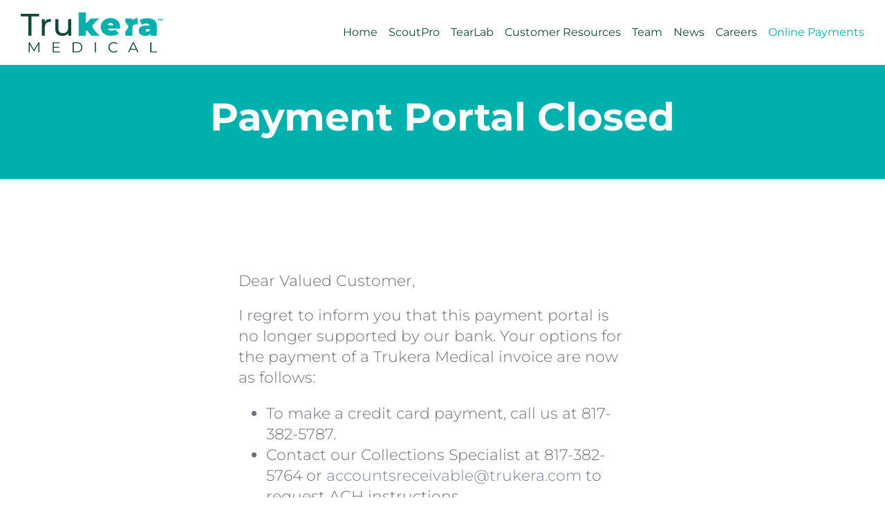

--- FILE ---
content_type: text/html; charset=UTF-8
request_url: https://trukera.com/online-payments/
body_size: 26057
content:
<!DOCTYPE html>
<html class="avada-html-layout-wide avada-html-header-position-top avada-is-100-percent-template" lang="en-US" prefix="og: http://ogp.me/ns# fb: http://ogp.me/ns/fb#">
<head>
	<meta http-equiv="X-UA-Compatible" content="IE=edge" />
	<meta http-equiv="Content-Type" content="text/html; charset=utf-8"/>
	<meta name="viewport" content="width=device-width, initial-scale=1" />
	<title>Online Payments &#8211; Trukera Medical</title>
<meta name='robots' content='max-image-preview:large' />
	<style>img:is([sizes="auto" i], [sizes^="auto," i]) { contain-intrinsic-size: 3000px 1500px }</style>
	<link rel='dns-prefetch' href='//a.omappapi.com' />
<link rel='dns-prefetch' href='//www.googletagmanager.com' />
<link rel="alternate" type="application/rss+xml" title="Trukera Medical &raquo; Feed" href="https://trukera.com/feed/" />
<link rel="alternate" type="application/rss+xml" title="Trukera Medical &raquo; Comments Feed" href="https://trukera.com/comments/feed/" />
								<link rel="icon" href="https://trukera.com/wp-content/uploads/2022/09/favicon.png" type="image/png" />
		
					<!-- Apple Touch Icon -->
						<link rel="apple-touch-icon" sizes="180x180" href="https://trukera.com/wp-content/uploads/2022/09/favicon-apple.png" type="image/png">
		
					<!-- Android Icon -->
						<link rel="icon" sizes="192x192" href="https://trukera.com/wp-content/uploads/2022/09/favicon-android.png" type="image/png">
		
					<!-- MS Edge Icon -->
						<meta name="msapplication-TileImage" content="https://trukera.com/wp-content/uploads/2022/09/favicon-me.png" type="image/png">
									<meta name="description" content="Payment Portal Closed    
Payment Portal Closed     

Dear Valued Customer,

I regret to inform you that this payment portal is no longer supported by our bank. Your options for the payment of a Trukera Medical invoice are now as follows:

 	To make"/>
				
		<meta property="og:locale" content="en_US"/>
		<meta property="og:type" content="article"/>
		<meta property="og:site_name" content="Trukera Medical"/>
		<meta property="og:title" content="  Online Payments"/>
				<meta property="og:description" content="Payment Portal Closed    
Payment Portal Closed     

Dear Valued Customer,

I regret to inform you that this payment portal is no longer supported by our bank. Your options for the payment of a Trukera Medical invoice are now as follows:

 	To make"/>
				<meta property="og:url" content="https://trukera.com/online-payments/"/>
													<meta property="article:modified_time" content="2024-10-31T04:02:03+00:00"/>
													<!-- This site uses the Google Analytics by MonsterInsights plugin v9.11.1 - Using Analytics tracking - https://www.monsterinsights.com/ -->
							<script src="//www.googletagmanager.com/gtag/js?id=G-BM855FW85T"  data-cfasync="false" data-wpfc-render="false" type="text/javascript" async></script>
			<script data-cfasync="false" data-wpfc-render="false" type="text/javascript">
				var mi_version = '9.11.1';
				var mi_track_user = true;
				var mi_no_track_reason = '';
								var MonsterInsightsDefaultLocations = {"page_location":"https:\/\/trukera.com\/online-payments\/","page_referrer":"https:\/\/trukera.com\/"};
								if ( typeof MonsterInsightsPrivacyGuardFilter === 'function' ) {
					var MonsterInsightsLocations = (typeof MonsterInsightsExcludeQuery === 'object') ? MonsterInsightsPrivacyGuardFilter( MonsterInsightsExcludeQuery ) : MonsterInsightsPrivacyGuardFilter( MonsterInsightsDefaultLocations );
				} else {
					var MonsterInsightsLocations = (typeof MonsterInsightsExcludeQuery === 'object') ? MonsterInsightsExcludeQuery : MonsterInsightsDefaultLocations;
				}

								var disableStrs = [
										'ga-disable-G-BM855FW85T',
									];

				/* Function to detect opted out users */
				function __gtagTrackerIsOptedOut() {
					for (var index = 0; index < disableStrs.length; index++) {
						if (document.cookie.indexOf(disableStrs[index] + '=true') > -1) {
							return true;
						}
					}

					return false;
				}

				/* Disable tracking if the opt-out cookie exists. */
				if (__gtagTrackerIsOptedOut()) {
					for (var index = 0; index < disableStrs.length; index++) {
						window[disableStrs[index]] = true;
					}
				}

				/* Opt-out function */
				function __gtagTrackerOptout() {
					for (var index = 0; index < disableStrs.length; index++) {
						document.cookie = disableStrs[index] + '=true; expires=Thu, 31 Dec 2099 23:59:59 UTC; path=/';
						window[disableStrs[index]] = true;
					}
				}

				if ('undefined' === typeof gaOptout) {
					function gaOptout() {
						__gtagTrackerOptout();
					}
				}
								window.dataLayer = window.dataLayer || [];

				window.MonsterInsightsDualTracker = {
					helpers: {},
					trackers: {},
				};
				if (mi_track_user) {
					function __gtagDataLayer() {
						dataLayer.push(arguments);
					}

					function __gtagTracker(type, name, parameters) {
						if (!parameters) {
							parameters = {};
						}

						if (parameters.send_to) {
							__gtagDataLayer.apply(null, arguments);
							return;
						}

						if (type === 'event') {
														parameters.send_to = monsterinsights_frontend.v4_id;
							var hookName = name;
							if (typeof parameters['event_category'] !== 'undefined') {
								hookName = parameters['event_category'] + ':' + name;
							}

							if (typeof MonsterInsightsDualTracker.trackers[hookName] !== 'undefined') {
								MonsterInsightsDualTracker.trackers[hookName](parameters);
							} else {
								__gtagDataLayer('event', name, parameters);
							}
							
						} else {
							__gtagDataLayer.apply(null, arguments);
						}
					}

					__gtagTracker('js', new Date());
					__gtagTracker('set', {
						'developer_id.dZGIzZG': true,
											});
					if ( MonsterInsightsLocations.page_location ) {
						__gtagTracker('set', MonsterInsightsLocations);
					}
										__gtagTracker('config', 'G-BM855FW85T', {"forceSSL":"true","link_attribution":"true"} );
										window.gtag = __gtagTracker;										(function () {
						/* https://developers.google.com/analytics/devguides/collection/analyticsjs/ */
						/* ga and __gaTracker compatibility shim. */
						var noopfn = function () {
							return null;
						};
						var newtracker = function () {
							return new Tracker();
						};
						var Tracker = function () {
							return null;
						};
						var p = Tracker.prototype;
						p.get = noopfn;
						p.set = noopfn;
						p.send = function () {
							var args = Array.prototype.slice.call(arguments);
							args.unshift('send');
							__gaTracker.apply(null, args);
						};
						var __gaTracker = function () {
							var len = arguments.length;
							if (len === 0) {
								return;
							}
							var f = arguments[len - 1];
							if (typeof f !== 'object' || f === null || typeof f.hitCallback !== 'function') {
								if ('send' === arguments[0]) {
									var hitConverted, hitObject = false, action;
									if ('event' === arguments[1]) {
										if ('undefined' !== typeof arguments[3]) {
											hitObject = {
												'eventAction': arguments[3],
												'eventCategory': arguments[2],
												'eventLabel': arguments[4],
												'value': arguments[5] ? arguments[5] : 1,
											}
										}
									}
									if ('pageview' === arguments[1]) {
										if ('undefined' !== typeof arguments[2]) {
											hitObject = {
												'eventAction': 'page_view',
												'page_path': arguments[2],
											}
										}
									}
									if (typeof arguments[2] === 'object') {
										hitObject = arguments[2];
									}
									if (typeof arguments[5] === 'object') {
										Object.assign(hitObject, arguments[5]);
									}
									if ('undefined' !== typeof arguments[1].hitType) {
										hitObject = arguments[1];
										if ('pageview' === hitObject.hitType) {
											hitObject.eventAction = 'page_view';
										}
									}
									if (hitObject) {
										action = 'timing' === arguments[1].hitType ? 'timing_complete' : hitObject.eventAction;
										hitConverted = mapArgs(hitObject);
										__gtagTracker('event', action, hitConverted);
									}
								}
								return;
							}

							function mapArgs(args) {
								var arg, hit = {};
								var gaMap = {
									'eventCategory': 'event_category',
									'eventAction': 'event_action',
									'eventLabel': 'event_label',
									'eventValue': 'event_value',
									'nonInteraction': 'non_interaction',
									'timingCategory': 'event_category',
									'timingVar': 'name',
									'timingValue': 'value',
									'timingLabel': 'event_label',
									'page': 'page_path',
									'location': 'page_location',
									'title': 'page_title',
									'referrer' : 'page_referrer',
								};
								for (arg in args) {
																		if (!(!args.hasOwnProperty(arg) || !gaMap.hasOwnProperty(arg))) {
										hit[gaMap[arg]] = args[arg];
									} else {
										hit[arg] = args[arg];
									}
								}
								return hit;
							}

							try {
								f.hitCallback();
							} catch (ex) {
							}
						};
						__gaTracker.create = newtracker;
						__gaTracker.getByName = newtracker;
						__gaTracker.getAll = function () {
							return [];
						};
						__gaTracker.remove = noopfn;
						__gaTracker.loaded = true;
						window['__gaTracker'] = __gaTracker;
					})();
									} else {
										console.log("");
					(function () {
						function __gtagTracker() {
							return null;
						}

						window['__gtagTracker'] = __gtagTracker;
						window['gtag'] = __gtagTracker;
					})();
									}
			</script>
							<!-- / Google Analytics by MonsterInsights -->
		<link rel='stylesheet' id='wp-components-css' href='https://trukera.com/wp-includes/css/dist/components/style.min.css?ver=6.8.3' type='text/css' media='all' />
<link rel='stylesheet' id='godaddy-styles-css' href='https://trukera.com/wp-content/mu-plugins/vendor/wpex/godaddy-launch/includes/Dependencies/GoDaddy/Styles/build/latest.css?ver=2.0.2' type='text/css' media='all' />
<link rel='stylesheet' id='child-style-css' href='https://trukera.com/wp-content/themes/Avada-Child-Theme/style.css?ver=6.8.3' type='text/css' media='all' />
<link rel='stylesheet' id='fusion-dynamic-css-css' href='https://trukera.com/wp-content/uploads/fusion-styles/ef271d13a46f8fa0f31ce8bc6d7f73fa.min.css?ver=3.14.2' type='text/css' media='all' />
<script type="text/javascript" src="https://trukera.com/wp-content/plugins/google-analytics-for-wordpress/assets/js/frontend-gtag.min.js?ver=9.11.1" id="monsterinsights-frontend-script-js" async="async" data-wp-strategy="async"></script>
<script data-cfasync="false" data-wpfc-render="false" type="text/javascript" id='monsterinsights-frontend-script-js-extra'>/* <![CDATA[ */
var monsterinsights_frontend = {"js_events_tracking":"true","download_extensions":"doc,pdf,ppt,zip,xls,docx,pptx,xlsx","inbound_paths":"[{\"path\":\"\\\/go\\\/\",\"label\":\"affiliate\"},{\"path\":\"\\\/recommend\\\/\",\"label\":\"affiliate\"}]","home_url":"https:\/\/trukera.com","hash_tracking":"false","v4_id":"G-BM855FW85T"};/* ]]> */
</script>

<!-- Google tag (gtag.js) snippet added by Site Kit -->
<!-- Google Analytics snippet added by Site Kit -->
<script type="text/javascript" src="https://www.googletagmanager.com/gtag/js?id=G-BM855FW85T" id="google_gtagjs-js" async></script>
<script type="text/javascript" id="google_gtagjs-js-after">
/* <![CDATA[ */
window.dataLayer = window.dataLayer || [];function gtag(){dataLayer.push(arguments);}
gtag("set","linker",{"domains":["trukera.com"]});
gtag("js", new Date());
gtag("set", "developer_id.dZTNiMT", true);
gtag("config", "G-BM855FW85T");
/* ]]> */
</script>
<link rel="https://api.w.org/" href="https://trukera.com/wp-json/" /><link rel="alternate" title="JSON" type="application/json" href="https://trukera.com/wp-json/wp/v2/pages/2286" /><link rel="EditURI" type="application/rsd+xml" title="RSD" href="https://trukera.com/xmlrpc.php?rsd" />
<link rel="canonical" href="https://trukera.com/online-payments/" />
<link rel='shortlink' href='https://trukera.com/?p=2286' />
<link rel="alternate" title="oEmbed (JSON)" type="application/json+oembed" href="https://trukera.com/wp-json/oembed/1.0/embed?url=https%3A%2F%2Ftrukera.com%2Fonline-payments%2F" />
<link rel="alternate" title="oEmbed (XML)" type="text/xml+oembed" href="https://trukera.com/wp-json/oembed/1.0/embed?url=https%3A%2F%2Ftrukera.com%2Fonline-payments%2F&#038;format=xml" />
<meta name="generator" content="Site Kit by Google 1.170.0" />    <script type="text/javascript">
        (function() {
            if (window.location.hash === "#scoutpro") {
                var meta = document.createElement('meta');
                meta.httpEquiv = "refresh";
                meta.content = "0;url=/scoutpro/";
                document.getElementsByTagName('head')[0].appendChild(meta);
            }
        })();
    </script>
    <style type="text/css" id="css-fb-visibility">@media screen and (max-width: 640px){.fusion-no-small-visibility{display:none !important;}body .sm-text-align-center{text-align:center !important;}body .sm-text-align-left{text-align:left !important;}body .sm-text-align-right{text-align:right !important;}body .sm-text-align-justify{text-align:justify !important;}body .sm-flex-align-center{justify-content:center !important;}body .sm-flex-align-flex-start{justify-content:flex-start !important;}body .sm-flex-align-flex-end{justify-content:flex-end !important;}body .sm-mx-auto{margin-left:auto !important;margin-right:auto !important;}body .sm-ml-auto{margin-left:auto !important;}body .sm-mr-auto{margin-right:auto !important;}body .fusion-absolute-position-small{position:absolute;width:100%;}.awb-sticky.awb-sticky-small{ position: sticky; top: var(--awb-sticky-offset,0); }}@media screen and (min-width: 641px) and (max-width: 1024px){.fusion-no-medium-visibility{display:none !important;}body .md-text-align-center{text-align:center !important;}body .md-text-align-left{text-align:left !important;}body .md-text-align-right{text-align:right !important;}body .md-text-align-justify{text-align:justify !important;}body .md-flex-align-center{justify-content:center !important;}body .md-flex-align-flex-start{justify-content:flex-start !important;}body .md-flex-align-flex-end{justify-content:flex-end !important;}body .md-mx-auto{margin-left:auto !important;margin-right:auto !important;}body .md-ml-auto{margin-left:auto !important;}body .md-mr-auto{margin-right:auto !important;}body .fusion-absolute-position-medium{position:absolute;width:100%;}.awb-sticky.awb-sticky-medium{ position: sticky; top: var(--awb-sticky-offset,0); }}@media screen and (min-width: 1025px){.fusion-no-large-visibility{display:none !important;}body .lg-text-align-center{text-align:center !important;}body .lg-text-align-left{text-align:left !important;}body .lg-text-align-right{text-align:right !important;}body .lg-text-align-justify{text-align:justify !important;}body .lg-flex-align-center{justify-content:center !important;}body .lg-flex-align-flex-start{justify-content:flex-start !important;}body .lg-flex-align-flex-end{justify-content:flex-end !important;}body .lg-mx-auto{margin-left:auto !important;margin-right:auto !important;}body .lg-ml-auto{margin-left:auto !important;}body .lg-mr-auto{margin-right:auto !important;}body .fusion-absolute-position-large{position:absolute;width:100%;}.awb-sticky.awb-sticky-large{ position: sticky; top: var(--awb-sticky-offset,0); }}</style><style type="text/css">.recentcomments a{display:inline !important;padding:0 !important;margin:0 !important;}</style>		<script type="text/javascript">
			var doc = document.documentElement;
			doc.setAttribute( 'data-useragent', navigator.userAgent );
		</script>
		
	<!-- Meta Pixel Code -->

<script>

!function(f,b,e,v,n,t,s)

{if(f.fbq)return;n=f.fbq=function(){n.callMethod?

n.callMethod.apply(n,arguments):n.queue.push(arguments)};

if(!f._fbq)f._fbq=n;n.push=n;n.loaded=!0;n.version='2.0';

n.queue=[];t=b.createElement(e);t.async=!0;

t.src=v;s=b.getElementsByTagName(e)[0];

s.parentNode.insertBefore(t,s)}(window, document,'script',

'https://connect.facebook.net/en_US/fbevents.js');

fbq('init', '218798224490119');

fbq('track', 'PageView');

</script>

<noscript><img height="1" width="1" style="display:none"

src="https://www.facebook.com/tr?id=218798224490119&ev=PageView&noscript=1"

/></noscript>

<!-- End Meta Pixel Code --></head>

<body class="wp-singular page-template page-template-100-width page-template-100-width-php page page-id-2286 wp-theme-Avada wp-child-theme-Avada-Child-Theme fusion-image-hovers fusion-pagination-sizing fusion-button_type-flat fusion-button_span-no fusion-button_gradient-linear avada-image-rollover-circle-yes avada-image-rollover-yes avada-image-rollover-direction-left fusion-body ltr fusion-sticky-header no-mobile-slidingbar no-mobile-totop avada-has-rev-slider-styles fusion-disable-outline fusion-sub-menu-fade mobile-logo-pos-left layout-wide-mode avada-has-boxed-modal-shadow-none layout-scroll-offset-full avada-has-zero-margin-offset-top fusion-top-header menu-text-align-center mobile-menu-design-modern fusion-show-pagination-text fusion-header-layout-v1 avada-responsive avada-footer-fx-none avada-menu-highlight-style-bar fusion-search-form-classic fusion-main-menu-search-dropdown fusion-avatar-square avada-dropdown-styles avada-blog-layout-large avada-blog-archive-layout-large avada-header-shadow-no avada-menu-icon-position-left avada-has-megamenu-shadow avada-has-header-100-width avada-has-titlebar-hide avada-header-border-color-full-transparent avada-has-pagination-padding avada-flyout-menu-direction-fade avada-ec-views-v1" data-awb-post-id="2286">
		<a class="skip-link screen-reader-text" href="#content">Skip to content</a>

	<div id="boxed-wrapper">
		
		<div id="wrapper" class="fusion-wrapper">
			<div id="home" style="position:relative;top:-1px;"></div>
												<div class="fusion-tb-header"><div class="fusion-fullwidth fullwidth-box fusion-builder-row-1 fusion-flex-container has-pattern-background has-mask-background hundred-percent-fullwidth non-hundred-percent-height-scrolling fusion-sticky-container fusion-custom-z-index" style="--awb-border-radius-top-left:0px;--awb-border-radius-top-right:0px;--awb-border-radius-bottom-right:0px;--awb-border-radius-bottom-left:0px;--awb-z-index:2005;--awb-padding-top:15px;--awb-padding-bottom:15px;--awb-padding-top-small:10px;--awb-padding-right-small:20px;--awb-padding-bottom-small:10px;--awb-padding-left-small:20px;--awb-background-color:var(--awb-color1);--awb-sticky-background-color:var(--awb-color1) !important;--awb-flex-wrap:wrap;" data-transition-offset="0" data-scroll-offset="0" data-sticky-small-visibility="1" data-sticky-medium-visibility="1" data-sticky-large-visibility="1" ><div class="fusion-builder-row fusion-row fusion-flex-align-items-stretch fusion-flex-justify-content-space-between fusion-flex-content-wrap" style="width:104% !important;max-width:104% !important;margin-left: calc(-4% / 2 );margin-right: calc(-4% / 2 );"><div class="fusion-layout-column fusion_builder_column fusion-builder-column-0 fusion-flex-column fusion-column-inner-bg-wrapper" style="--awb-inner-bg-size:cover;--awb-width-large:20%;--awb-margin-top-large:0px;--awb-spacing-right-large:9.6%;--awb-margin-bottom-large:0px;--awb-spacing-left-large:9.6%;--awb-width-medium:25%;--awb-order-medium:0;--awb-spacing-right-medium:7.68%;--awb-spacing-left-medium:7.68%;--awb-width-small:60%;--awb-order-small:0;--awb-spacing-right-small:0%;--awb-spacing-left-small:3.2%;" data-scroll-devices="small-visibility,medium-visibility,large-visibility"><span class="fusion-column-inner-bg hover-type-none"><a class="fusion-column-anchor" href="https://trukera.com/"><span class="fusion-column-inner-bg-image"></span></a></span><div class="fusion-column-wrapper fusion-column-has-shadow fusion-flex-justify-content-center fusion-content-layout-column"><?xml version="1.0" encoding="UTF-8"?>
<svg id="Layer_1" data-name="Layer 1" xmlns="http://www.w3.org/2000/svg" xmlns:xlink="http://www.w3.org/1999/xlink" viewBox="0 0 358.0518 102.543">
  <path id="fullLogo" d="M19.2695,10.3545H0V3.3691H46.4893v6.9854H27.2188V59.5732h-7.9492V10.3545Z" style="fill: #104735;"/>
  <path id="fullLogo-2" data-name="fullLogo" d="M76.0342,16.6172v7.4673c-.6416-.0806-1.2041-.0806-1.7666-.0806-8.2695,0-13.4082,5.0586-13.4082,14.3721v21.1973h-7.708V17.0185h7.3867v7.146c2.7295-4.978,8.0293-7.5474,15.4961-7.5474Z" style="fill: #104735;"/>
  <path id="fullLogo-3" data-name="fullLogo" d="M127.3389,17.0185V59.5732h-7.3066v-6.4233c-3.1309,4.416-8.4307,6.9053-14.4521,6.9053-11,0-18.3066-6.022-18.3066-18.5474V17.0185h7.708v23.606c0,8.3501,4.1748,12.5254,11.4814,12.5254,8.0293,0,13.168-4.978,13.168-14.1313V17.0185h7.708Z" style="fill: #104735;"/>
  <a xlink:href="51.7513725490196">
    <path id="fullLogo-4" data-name="fullLogo" d="M180.3666,34.7555c.0772-.1024,.2431-.3213,.4844-.6369l-.54,.5662,.0556,.0707Z" style="fill: #00b0ad;"/>
  </a>
  <a xlink:href="51.7513725490196">
    <path id="fullLogo-5" data-name="fullLogo" d="M281.3188,20.3934v-4.7371h-17.262v9.0766c3.2127,3.4824,6.0161,7.438,8.2823,11.8193,0,0-3.2623,7.2783-8.2823,12.3756v10.6464h18.1459v-19.5099c0-6.9855,3.8532-9.4743,9.3134-9.4743,1.2844,0,2.408,.0804,4.0141,.3213V14.8532c-6.102,0-10.9991,1.847-14.2114,5.5402Z" style="fill: #00b0ad;"/>
  </a>
  <path id="fullLogo-6" data-name="fullLogo" d="M319.9389,14.8532c-6.8242,0-14.6119,1.7666-19.7504,4.978l5.7803,11.9631c2.8905-2.1679,7.3068-3.4523,11.2404-3.4523,5.1385,0,7.7081,1.7662,8.2695,5.1385h-7.306c-13.6492,0-20.0721,4.7367-20.0721,13.2475,0,7.5472,5.5398,13.6492,16.2985,13.6492,6.1824,0,10.3573-2.1679,12.4452-6.5837v5.7807h16.8598v-23.6048c0-14.6123-8.6708-21.116-23.7653-21.116Zm5.6202,30.4294c-.9635,2.8905-3.2114,4.1749-5.7006,4.1749-2.7297,0-4.335-1.5253-4.335-3.5327,0-2.4084,1.6857-3.6932,5.5398-3.6932h4.4958v3.051Z" style="fill: #00b0ad;"/>
  <a xlink:href="51.7513725490196">
    <path id="fullLogo-7" data-name="fullLogo" d="M189.1434,49.0454v-.0002c-3.5833-3.7943-8.8304-14.2189-8.8304-14.2189h0s5.9373-7.7042,8.8304-10.7678c2.5367-2.6866,6.536-6.4048,9.3126-8.4023h-21.4369l-12.6053,12.7657V0h-18.1459V59.574h18.1459v-10.3573l2.8897-3.131,10.6791,13.4883h21.9187c-2.8012-2.1358-8.0148-7.6935-10.7579-10.5286Z" style="fill: #00b0ad;"/>
  </a>
  <path id="fullLogo-8" data-name="fullLogo" d="M250.8612,41.4476h-30.5098c1.2844,3.3723,4.3358,5.1385,8.8316,5.1385,4.0149,0,6.2628-1.0439,9.1534-3.2114l9.4734,9.5543c-4.2546,4.6567-10.437,7.0655-19.1882,7.0655-16.1384,0-26.5762-9.7151-26.5762-22.8022,0-13.3279,10.6791-22.7217,24.8896-22.7217,13.0066,0,24.1666,7.8685,24.1666,22.7217,0,1.2848-.16,2.9706-.2405,4.2554Zm-30.8307-8.7516h14.131c-.723-3.6932-3.3723-5.8607-7.0655-5.8607-3.7736,0-6.3433,2.1675-7.0655,5.8607Z" style="fill: #00b0ad;"/>
  <path id="fullLogo-9" data-name="fullLogo" d="M46.9961,76.2466v26.0728h-2.6445v-20.8584l-10.2422,17.5435h-1.3037l-10.2432-17.4316v20.7466h-2.6445v-26.0728h2.2725l11.3223,19.3311,11.2119-19.3311h2.2715Z" style="fill: #104735;"/>
  <path id="fullLogo-10" data-name="fullLogo" d="M99.2646,99.9355v2.3838h-18.4375v-26.0728h17.8789v2.3838h-15.123v9.2744h13.4834v2.3467h-13.4834v9.6841h15.6816Z" style="fill: #104735;"/>
  <path id="fullLogo-11" data-name="fullLogo" d="M131.0811,76.2466h10.6152c8.3438,0,13.9678,5.3638,13.9678,13.0366s-5.624,13.0361-13.9678,13.0361h-10.6152v-26.0728Zm10.4668,23.689c6.9277,0,11.3975-4.395,11.3975-10.6523s-4.4697-10.6528-11.3975-10.6528h-7.7109v21.3052h7.7109Z" style="fill: #104735;"/>
  <path id="fullLogo-12" data-name="fullLogo" d="M187.1846,76.2466h2.7559v26.0728h-2.7559v-26.0728Z" style="fill: #104735;"/>
  <path id="fullLogo-13" data-name="fullLogo" d="M221.457,89.2832c0-7.6357,5.8105-13.2603,13.6699-13.2603,3.7988,0,7.2256,1.2666,9.5352,3.7993l-1.751,1.7505c-2.123-2.1602-4.7305-3.0913-7.71-3.0913-6.2949,0-11.0244,4.6187-11.0244,10.8018s4.7295,10.8013,11.0244,10.8013c2.9795,0,5.5869-.9312,7.71-3.1284l1.751,1.7505c-2.3096,2.5327-5.7363,3.8364-9.5723,3.8364-7.8223,0-13.6328-5.6245-13.6328-13.2598Z" style="fill: #104735;"/>
  <path id="fullLogo-14" data-name="fullLogo" d="M291.5654,95.354h-14.5264l-3.1289,6.9653h-2.8682l11.9189-26.0728h2.7197l11.9189,26.0728h-2.9053l-3.1289-6.9653Zm-1.0059-2.2344l-6.2578-14.0049-6.2568,14.0049h12.5146Z" style="fill: #104735;"/>
  <path id="fullLogo-15" data-name="fullLogo" d="M327.2559,76.2466h2.7559v23.689h14.6016v2.3838h-17.3574v-26.0728Z" style="fill: #104735;"/>
  <path id="fullLogo-16" data-name="fullLogo" d="M347.5928,16.4248h-1.8555v-1.0938h5.0537v1.0938h-1.8555v4.7061h-1.3428v-4.7061Z" style="fill: #00b0ad;"/>
  <path id="fullLogo-17" data-name="fullLogo" d="M356.793,21.1308l-.0088-3.48-1.707,2.8667h-.6045l-1.6982-2.792v3.4053h-1.2598v-5.7998h1.1104l2.1709,3.604,2.1377-3.604h1.1016l.0166,5.7998h-1.2588Z" style="fill: #00b0ad;"/>
</svg>
</div></div><div class="fusion-layout-column fusion_builder_column fusion-builder-column-1 fusion-flex-column fusion-flex-align-self-center" style="--awb-bg-size:cover;--awb-width-large:80%;--awb-margin-top-large:0px;--awb-spacing-right-large:2.4%;--awb-margin-bottom-large:0px;--awb-spacing-left-large:2.4%;--awb-width-medium:75%;--awb-order-medium:0;--awb-spacing-right-medium:2.56%;--awb-spacing-left-medium:2.56%;--awb-width-small:40%;--awb-order-small:2;--awb-spacing-right-small:4.8%;--awb-spacing-left-small:0%;" data-scroll-devices="small-visibility,medium-visibility,large-visibility"><div class="fusion-column-wrapper fusion-column-has-shadow fusion-flex-justify-content-center fusion-content-layout-column"><nav class="awb-menu awb-menu_row awb-menu_em-hover mobile-mode-collapse-to-button awb-menu_icons-left awb-menu_dc-yes mobile-trigger-fullwidth-off awb-menu_mobile-accordion awb-menu_indent-left mobile-size-full-absolute loading mega-menu-loading awb-menu_desktop awb-menu_dropdown awb-menu_expand-right awb-menu_transition-fade" style="--awb-text-transform:none;--awb-gap:16px;--awb-justify-content:flex-end;--awb-color:var(--awb-color8);--awb-active-color:var(--awb-color4);--awb-submenu-color:var(--awb-color8);--awb-submenu-sep-color:rgba(226,226,226,0);--awb-submenu-active-color:var(--awb-color4);--awb-submenu-text-transform:none;--awb-icons-size:24;--awb-icons-color:var(--awb-color8);--awb-icons-hover-color:var(--awb-color4);--awb-main-justify-content:flex-start;--awb-mobile-nav-button-align-hor:flex-end;--awb-mobile-bg:var(--awb-color2);--awb-mobile-color:var(--awb-color4);--awb-mobile-nav-items-height:60;--awb-mobile-active-bg:var(--awb-color4);--awb-mobile-active-color:var(--awb-color2);--awb-mobile-trigger-font-size:36px;--awb-mobile-trigger-color:var(--awb-color4);--awb-mobile-trigger-background-color:rgba(255,255,255,0);--awb-mobile-nav-trigger-bottom-margin:10px;--awb-mobile-sticky-max-height:1000px;--awb-mobile-justify:flex-start;--awb-mobile-caret-left:auto;--awb-mobile-caret-right:0;--awb-fusion-font-family-typography:inherit;--awb-fusion-font-style-typography:normal;--awb-fusion-font-weight-typography:400;--awb-fusion-font-family-submenu-typography:inherit;--awb-fusion-font-style-submenu-typography:normal;--awb-fusion-font-weight-submenu-typography:400;--awb-fusion-font-family-mobile-typography:inherit;--awb-fusion-font-style-mobile-typography:normal;--awb-fusion-font-weight-mobile-typography:400;" aria-label="Multi-page Navigation" data-breakpoint="1024" data-count="0" data-transition-type="fade" data-transition-time="300" data-expand="right"><button type="button" class="awb-menu__m-toggle awb-menu__m-toggle_no-text" aria-expanded="false" aria-controls="menu-multi-page-navigation"><span class="awb-menu__m-toggle-inner"><span class="collapsed-nav-text"><span class="screen-reader-text">Toggle Navigation</span></span><span class="awb-menu__m-collapse-icon awb-menu__m-collapse-icon_no-text"><span class="awb-menu__m-collapse-icon-open awb-menu__m-collapse-icon-open_no-text awb-landing-product-sort"></span><span class="awb-menu__m-collapse-icon-close awb-menu__m-collapse-icon-close_no-text awb-landing-product-close"></span></span></span></button><ul id="menu-multi-page-navigation" class="fusion-menu awb-menu__main-ul awb-menu__main-ul_row"><li  id="menu-item-2083"  class="menu-item menu-item-type-post_type menu-item-object-page menu-item-home menu-item-2083 awb-menu__li awb-menu__main-li awb-menu__main-li_regular"  data-item-id="2083"><span class="awb-menu__main-background-default awb-menu__main-background-default_fade"></span><span class="awb-menu__main-background-active awb-menu__main-background-active_fade"></span><a  href="https://trukera.com/" class="awb-menu__main-a awb-menu__main-a_regular"><span class="menu-text">Home</span></a></li><li  id="menu-item-1892"  class="menu-item menu-item-type-post_type menu-item-object-page menu-item-1892 awb-menu__li awb-menu__main-li awb-menu__main-li_regular"  data-item-id="1892"><span class="awb-menu__main-background-default awb-menu__main-background-default_fade"></span><span class="awb-menu__main-background-active awb-menu__main-background-active_fade"></span><a  href="https://trukera.com/scoutpro/" class="awb-menu__main-a awb-menu__main-a_regular"><span class="menu-text">ScoutPro</span></a></li><li  id="menu-item-1890"  class="menu-item menu-item-type-post_type menu-item-object-page menu-item-1890 awb-menu__li awb-menu__main-li awb-menu__main-li_regular"  data-item-id="1890"><span class="awb-menu__main-background-default awb-menu__main-background-default_fade"></span><span class="awb-menu__main-background-active awb-menu__main-background-active_fade"></span><a  href="https://trukera.com/tearlab/" class="awb-menu__main-a awb-menu__main-a_regular"><span class="menu-text">TearLab</span></a></li><li  id="menu-item-1894"  class="menu-item menu-item-type-post_type menu-item-object-page menu-item-1894 awb-menu__li awb-menu__main-li awb-menu__main-li_regular"  data-item-id="1894"><span class="awb-menu__main-background-default awb-menu__main-background-default_fade"></span><span class="awb-menu__main-background-active awb-menu__main-background-active_fade"></span><a  href="https://trukera.com/customer-resources/" class="awb-menu__main-a awb-menu__main-a_regular"><span class="menu-text">Customer Resources</span></a></li><li  id="menu-item-1891"  class="menu-item menu-item-type-post_type menu-item-object-page menu-item-1891 awb-menu__li awb-menu__main-li awb-menu__main-li_regular"  data-item-id="1891"><span class="awb-menu__main-background-default awb-menu__main-background-default_fade"></span><span class="awb-menu__main-background-active awb-menu__main-background-active_fade"></span><a  href="https://trukera.com/team/" class="awb-menu__main-a awb-menu__main-a_regular"><span class="menu-text">Team</span></a></li><li  id="menu-item-1893"  class="menu-item menu-item-type-post_type menu-item-object-page menu-item-1893 awb-menu__li awb-menu__main-li awb-menu__main-li_regular"  data-item-id="1893"><span class="awb-menu__main-background-default awb-menu__main-background-default_fade"></span><span class="awb-menu__main-background-active awb-menu__main-background-active_fade"></span><a  href="https://trukera.com/news/" class="awb-menu__main-a awb-menu__main-a_regular"><span class="menu-text">News</span></a></li><li  id="menu-item-2319"  class="menu-item menu-item-type-post_type menu-item-object-page menu-item-2319 awb-menu__li awb-menu__main-li awb-menu__main-li_regular"  data-item-id="2319"><span class="awb-menu__main-background-default awb-menu__main-background-default_fade"></span><span class="awb-menu__main-background-active awb-menu__main-background-active_fade"></span><a  href="https://trukera.com/careers/" class="awb-menu__main-a awb-menu__main-a_regular"><span class="menu-text">Careers</span></a></li><li  id="menu-item-2290"  class="menu-item menu-item-type-post_type menu-item-object-page current-menu-item page_item page-item-2286 current_page_item menu-item-2290 awb-menu__li awb-menu__main-li awb-menu__main-li_regular"  data-item-id="2290"><span class="awb-menu__main-background-default awb-menu__main-background-default_fade"></span><span class="awb-menu__main-background-active awb-menu__main-background-active_fade"></span><a  href="https://trukera.com/online-payments/" class="awb-menu__main-a awb-menu__main-a_regular" aria-current="page"><span class="menu-text">Online Payments</span></a></li></ul></nav></div></div></div></div>
</div>		<div id="sliders-container" class="fusion-slider-visibility">
					</div>
											
			
						<main id="main" class="clearfix width-100">
				<div class="fusion-row" style="max-width:100%;">
<section id="content" class="full-width">
					<div id="post-2286" class="post-2286 page type-page status-publish hentry">
			<span class="entry-title rich-snippet-hidden">Online Payments</span><span class="vcard rich-snippet-hidden"><span class="fn"><a href="https://trukera.com/author/cornealhealth/" title="Posts by cornealhealth" rel="author">cornealhealth</a></span></span><span class="updated rich-snippet-hidden">2024-10-31T04:02:03+00:00</span>						<div class="post-content">
				<div class="fusion-fullwidth fullwidth-box fusion-builder-row-2 fusion-flex-container has-pattern-background has-mask-background hundred-percent-fullwidth non-hundred-percent-height-scrolling" style="--awb-border-radius-top-left:0px;--awb-border-radius-top-right:0px;--awb-border-radius-bottom-right:0px;--awb-border-radius-bottom-left:0px;--awb-padding-top:3%;--awb-padding-bottom:3%;--awb-margin-bottom:5%;--awb-background-color:var(--awb-color4);--awb-flex-wrap:wrap;" ><div class="fusion-builder-row fusion-row fusion-flex-align-items-flex-start fusion-flex-content-wrap" style="width:104% !important;max-width:104% !important;margin-left: calc(-4% / 2 );margin-right: calc(-4% / 2 );"><div class="fusion-layout-column fusion_builder_column fusion-builder-column-2 fusion_builder_column_1_1 1_1 fusion-flex-column" style="--awb-padding-right:11%;--awb-padding-left:11%;--awb-bg-size:cover;--awb-width-large:100%;--awb-margin-top-large:0px;--awb-spacing-right-large:1.92%;--awb-margin-bottom-large:0px;--awb-spacing-left-large:1.92%;--awb-width-medium:100%;--awb-order-medium:0;--awb-spacing-right-medium:1.92%;--awb-spacing-left-medium:1.92%;--awb-width-small:100%;--awb-order-small:0;--awb-spacing-right-small:1.92%;--awb-spacing-left-small:1.92%;" data-scroll-devices="small-visibility,medium-visibility,large-visibility"><div class="fusion-column-wrapper fusion-column-has-shadow fusion-flex-justify-content-flex-start fusion-content-layout-column"><div class="fusion-title title fusion-title-1 fusion-sep-none fusion-title-center fusion-title-text fusion-title-size-one" style="--awb-margin-top:0px px;--awb-margin-right:0px px;--awb-margin-bottom:0px px;--awb-margin-left:0px px;--awb-font-size:var(--awb-typography1-font-size);"><h1 class="fusion-title-heading title-heading-center fusion-responsive-typography-calculated" style="font-family:&quot;Montserrat&quot;;font-style:normal;font-weight:600;margin:0;letter-spacing:var(--awb-typography2-letter-spacing);text-transform:capitalize;font-size:1em;--fontSize:56;line-height:1.2;"><h1 style="text-align: center;"><span style="color: #ffffff;">Payment Portal Closed</span></h1></h1></div></div></div></div></div><div class="fusion-fullwidth fullwidth-box fusion-builder-row-3 fusion-flex-container has-pattern-background has-mask-background nonhundred-percent-fullwidth non-hundred-percent-height-scrolling" style="--awb-border-sizes-top:0px;--awb-border-sizes-bottom:0px;--awb-border-sizes-left:0px;--awb-border-sizes-right:0px;--awb-border-radius-top-left:0px;--awb-border-radius-top-right:0px;--awb-border-radius-bottom-right:0px;--awb-border-radius-bottom-left:0px;--awb-padding-bottom:0px;--awb-background-color:var(--awb-color1);--awb-flex-wrap:wrap;" ><div class="fusion-builder-row fusion-row fusion-flex-align-items-flex-start fusion-flex-align-content-flex-end fusion-flex-content-wrap" style="max-width:calc( 1170px + 0px );margin-left: calc(-0px / 2 );margin-right: calc(-0px / 2 );"><div class="fusion-layout-column fusion_builder_column fusion-builder-column-3 fusion_builder_column_1_5 1_5 fusion-flex-column" style="--awb-padding-top:8%;--awb-padding-right:85px;--awb-padding-bottom:8%;--awb-padding-left:8%;--awb-bg-color:var(--awb-color1);--awb-bg-color-hover:var(--awb-color1);--awb-bg-blend:overlay;--awb-bg-size:cover;--awb-width-large:20%;--awb-margin-top-large:15px;--awb-spacing-right-large:0px;--awb-margin-bottom-large:15px;--awb-spacing-left-large:0px;--awb-width-medium:66.666666666667%;--awb-order-medium:0;--awb-spacing-right-medium:0px;--awb-spacing-left-medium:0px;--awb-width-small:100%;--awb-order-small:0;--awb-spacing-right-small:0px;--awb-spacing-left-small:0px;" data-scroll-devices="small-visibility,medium-visibility,large-visibility"><div class="fusion-column-wrapper fusion-column-has-shadow fusion-flex-justify-content-flex-start fusion-content-layout-column"></div></div><div class="fusion-layout-column fusion_builder_column fusion-builder-column-4 fusion_builder_column_3_5 3_5 fusion-flex-column" style="--awb-padding-top:8%;--awb-padding-right:85px;--awb-padding-bottom:8%;--awb-padding-left:8%;--awb-bg-color:var(--awb-color1);--awb-bg-color-hover:var(--awb-color1);--awb-bg-blend:overlay;--awb-bg-size:cover;--awb-width-large:60%;--awb-margin-top-large:15px;--awb-spacing-right-large:0px;--awb-margin-bottom-large:15px;--awb-spacing-left-large:0px;--awb-width-medium:66.666666666667%;--awb-order-medium:0;--awb-spacing-right-medium:0px;--awb-spacing-left-medium:0px;--awb-width-small:100%;--awb-order-small:0;--awb-spacing-right-small:0px;--awb-spacing-left-small:0px;" data-scroll-devices="small-visibility,medium-visibility,large-visibility"><div class="fusion-column-wrapper fusion-column-has-shadow fusion-flex-justify-content-flex-start fusion-content-layout-column"><div class="fusion-text fusion-text-1" style="--awb-font-size:var(--awb-typography4-font-size);--awb-line-height:var(--awb-typography4-line-height);--awb-letter-spacing:var(--awb-typography4-letter-spacing);--awb-text-transform:var(--awb-typography4-text-transform);--awb-text-color:var(--awb-color7);--awb-text-font-family:var(--awb-typography4-font-family);--awb-text-font-weight:var(--awb-typography4-font-weight);--awb-text-font-style:var(--awb-typography4-font-style);"><p>Dear Valued Customer,</p>
<p>I regret to inform you that this payment portal is no longer supported by our bank. Your options for the payment of a Trukera Medical invoice are now as follows:</p>
<ul>
<li>To make a credit card payment, call us at 817-382-5787.</li>
<li>Contact our Collections Specialist at 817-382-5764 or <a href="mailto:accountsreceivable@trukera.com">accountsreceivable@trukera.com</a> to request ACH instructions.</li>
<li>Mail all check payments to:</li>
</ul>
<p style="padding-left: 80px;">PO Box 738779<br />
Dallas, TX  75373-8779</p>
<p>We apologize for the inconvenience.</p>
<p>Sincerely,</p>
<p>Trukera Medical Management</p>
</div></div></div></div></div><div class="fusion-fullwidth fullwidth-box fusion-builder-row-4 fusion-flex-container fusion-parallax-none nonhundred-percent-fullwidth non-hundred-percent-height-scrolling lazyload" style="--awb-border-sizes-top:0px;--awb-border-sizes-bottom:0px;--awb-border-sizes-left:0px;--awb-border-sizes-right:0px;--awb-border-radius-top-left:0px;--awb-border-radius-top-right:0px;--awb-border-radius-bottom-right:0px;--awb-border-radius-bottom-left:0px;--awb-padding-top:80px;--awb-padding-bottom:2%;--awb-padding-top-medium:30px;--awb-background-color:var(--awb-color2);--awb-background-size:cover;--awb-flex-wrap:wrap;" data-bg="https://trukera.com/wp-content/uploads/2015/10/light_gradient_bg.jpg" ><div class="fusion-builder-row fusion-row fusion-flex-align-items-flex-start fusion-flex-content-wrap" style="max-width:1216.8px;margin-left: calc(-4% / 2 );margin-right: calc(-4% / 2 );"><div class="fusion-layout-column fusion_builder_column fusion-builder-column-5 fusion_builder_column_1_1 1_1 fusion-flex-column" style="--awb-bg-blend:overlay;--awb-bg-size:cover;--awb-width-large:100%;--awb-margin-top-large:15px;--awb-spacing-right-large:1.92%;--awb-margin-bottom-large:15px;--awb-spacing-left-large:1.92%;--awb-width-medium:100%;--awb-spacing-right-medium:1.92%;--awb-spacing-left-medium:1.92%;--awb-width-small:100%;--awb-spacing-right-small:1.92%;--awb-spacing-left-small:1.92%;"><div class="fusion-column-wrapper fusion-flex-justify-content-flex-start fusion-content-layout-column"><div class="fusion-title title fusion-title-2 fusion-sep-none fusion-title-center fusion-title-text fusion-title-size-two"><h2 class="fusion-title-heading title-heading-center fusion-responsive-typography-calculated" style="margin:0;text-transform:capitalize;--fontSize:48;line-height:var(--awb-typography1-line-height);">Contact us today to learn more</h2></div></div></div><div class="fusion-layout-column fusion_builder_column fusion-builder-column-6 fusion_builder_column_1_2 1_2 fusion-flex-column fusion-flex-align-self-flex-start fusion-column-no-min-height" style="--awb-bg-blend:overlay;--awb-bg-size:cover;--awb-width-large:50%;--awb-margin-top-large:0px;--awb-spacing-right-large:3.84%;--awb-margin-bottom-large:0px;--awb-spacing-left-large:3.84%;--awb-width-medium:100%;--awb-spacing-right-medium:1.92%;--awb-spacing-left-medium:1.92%;--awb-width-small:100%;--awb-spacing-right-small:1.92%;--awb-spacing-left-small:1.92%;"><div class="fusion-column-wrapper fusion-flex-justify-content-flex-start fusion-content-layout-column"><div class="fusion-form fusion-form-builder fusion-form-form-wrapper fusion-form-2053" style="--awb-tooltip-text-color:var(--awb-color1);--awb-tooltip-background-color:var(--awb-color7);--awb-form-bg-color:var(--awb-color2);--awb-form-placeholder-color:hsla(var(--awb-color8-h),var(--awb-color8-s),var(--awb-color8-l),calc(var(--awb-color8-a) - 20%));--awb-form-text-color:var(--awb-color8);--awb-form-label-color:var(--awb-color8);--awb-form-border-color:var(--awb-color2);--awb-form-focus-border-color:var(--awb-color5);--awb-form-focus-border-hover-color:hsla(var(--awb-color5-h),var(--awb-color5-s),var(--awb-color5-l),calc(var(--awb-color5-a) - 50%));" data-form-id="2053" data-config="{&quot;form_id&quot;:&quot;2053&quot;,&quot;form_post_id&quot;:&quot;2053&quot;,&quot;post_id&quot;:2286,&quot;form_type&quot;:&quot;ajax&quot;,&quot;confirmation_type&quot;:&quot;message&quot;,&quot;redirect_url&quot;:&quot;&quot;,&quot;redirect_timeout&quot;:&quot;0&quot;,&quot;field_labels&quot;:{&quot;first_name&quot;:&quot;First name&quot;,&quot;last_name&quot;:&quot;Last name&quot;,&quot;city_state&quot;:&quot;City, State&quot;,&quot;email_address&quot;:&quot;Email address&quot;,&quot;phone_number&quot;:&quot;Phone number&quot;,&quot;message&quot;:&quot;Message&quot;},&quot;field_logics&quot;:{&quot;first_name&quot;:&quot;&quot;,&quot;last_name&quot;:&quot;&quot;,&quot;city_state&quot;:&quot;&quot;,&quot;email_address&quot;:&quot;&quot;,&quot;phone_number&quot;:&quot;&quot;,&quot;message&quot;:&quot;&quot;,&quot;notice_1&quot;:&quot;&quot;,&quot;submit_1&quot;:&quot;&quot;},&quot;field_types&quot;:{&quot;first_name&quot;:&quot;text&quot;,&quot;last_name&quot;:&quot;text&quot;,&quot;city_state&quot;:&quot;text&quot;,&quot;email_address&quot;:&quot;email&quot;,&quot;phone_number&quot;:&quot;phone_number&quot;,&quot;message&quot;:&quot;textarea&quot;,&quot;notice_1&quot;:&quot;notice&quot;,&quot;submit_1&quot;:&quot;submit&quot;},&quot;nonce_method&quot;:&quot;ajax&quot;,&quot;form_views&quot;:&quot;ajax&quot;,&quot;form_views_counting&quot;:&quot;all&quot;}"><form action="https://trukera.com/online-payments/" method="post" class="fusion-form fusion-form-2053"><div class="fusion-fullwidth fullwidth-box fusion-builder-row-4-1 fusion-flex-container nonhundred-percent-fullwidth non-hundred-percent-height-scrolling" style="--link_hover_color: #f79000;--awb-border-sizes-top:0px;--awb-border-sizes-bottom:0px;--awb-border-sizes-left:0px;--awb-border-sizes-right:0px;--awb-border-radius-top-left:0px;--awb-border-radius-top-right:0px;--awb-border-radius-bottom-right:0px;--awb-border-radius-bottom-left:0px;--awb-padding-top:0px;--awb-padding-right:0px;--awb-padding-bottom:0px;--awb-padding-left:0px;--awb-margin-top:0px;--awb-margin-bottom:0px;--awb-flex-wrap:wrap;" ><div class="fusion-builder-row fusion-row fusion-flex-align-items-flex-start fusion-flex-content-wrap" style="width:104% !important;max-width:104% !important;margin-left: calc(-4% / 2 );margin-right: calc(-4% / 2 );"><div class="fusion-layout-column fusion_builder_column fusion-builder-column-7 fusion_builder_column_1_2 1_2 fusion-flex-column" style="--awb-bg-size:cover;--awb-width-large:50%;--awb-flex-grow:0;--awb-flex-shrink:0;--awb-margin-top-large:0px;--awb-spacing-right-large:3.84%;--awb-margin-bottom-large:0px;--awb-spacing-left-large:3.84%;--awb-width-medium:100%;--awb-order-medium:0;--awb-flex-grow-medium:0;--awb-flex-shrink-medium:0;--awb-spacing-right-medium:1.92%;--awb-spacing-left-medium:1.92%;--awb-width-small:100%;--awb-order-small:0;--awb-flex-grow-small:0;--awb-flex-shrink-small:0;--awb-spacing-right-small:1.92%;--awb-spacing-left-small:1.92%;"><div class="fusion-column-wrapper fusion-column-has-shadow fusion-flex-justify-content-flex-start fusion-content-layout-column"><div class="fusion-form-field fusion-form-text-field fusion-form-label-above" style="" data-form-id="2053"><div class="fusion-form-label-wrapper"><label for="first_name">First name <abbr class="fusion-form-element-required" title="required">*</abbr></label></div><input type="text" autocomplete="off" name="first_name" id="first_name" value=""  class="fusion-form-input" required="true" aria-required="true" data-holds-private-data="false" minlength="0"/></div><div class="fusion-form-field fusion-form-text-field fusion-form-label-above" style="" data-form-id="2053"><div class="fusion-form-label-wrapper"><label for="last_name">Last name <abbr class="fusion-form-element-required" title="required">*</abbr></label></div><input type="text" autocomplete="off" name="last_name" id="last_name" value=""  class="fusion-form-input" required="true" aria-required="true" data-holds-private-data="false" minlength="0"/></div><div class="fusion-form-field fusion-form-text-field fusion-form-label-above" style="" data-form-id="2053"><div class="fusion-form-label-wrapper"><label for="city_state">City, State <abbr class="fusion-form-element-required" title="required">*</abbr></label></div><input type="text" autocomplete="off" name="city_state" id="city_state" value=""  class="fusion-form-input" required="true" aria-required="true" data-holds-private-data="false" minlength="0"/></div></div></div><div class="fusion-layout-column fusion_builder_column fusion-builder-column-8 fusion_builder_column_1_2 1_2 fusion-flex-column" style="--awb-bg-size:cover;--awb-width-large:50%;--awb-flex-grow:0;--awb-flex-shrink:0;--awb-margin-top-large:0px;--awb-spacing-right-large:3.84%;--awb-margin-bottom-large:0px;--awb-spacing-left-large:3.84%;--awb-width-medium:100%;--awb-order-medium:0;--awb-flex-grow-medium:0;--awb-flex-shrink-medium:0;--awb-spacing-right-medium:1.92%;--awb-spacing-left-medium:1.92%;--awb-width-small:100%;--awb-order-small:0;--awb-flex-grow-small:0;--awb-flex-shrink-small:0;--awb-spacing-right-small:1.92%;--awb-spacing-left-small:1.92%;"><div class="fusion-column-wrapper fusion-column-has-shadow fusion-flex-justify-content-flex-start fusion-content-layout-column"><div class="fusion-form-field fusion-form-email-field fusion-form-label-above" style="" data-form-id="2053"><div class="fusion-form-label-wrapper"><label for="email_address">Email address <abbr class="fusion-form-element-required" title="required">*</abbr></label></div><div class="fusion-form-input-with-icon"><i class="awb-form-icon fa-envelope fas"></i><input type="email" autocomplete="off" name="email_address" id="email_address" value=""  class="fusion-form-input" required="true" aria-required="true" data-holds-private-data="false"/></div></div><div class="fusion-form-field fusion-form-phone-number-field fusion-form-label-above" style="" data-form-id="2053"><div class="fusion-form-label-wrapper"><label for="phone_number">Phone number <abbr class="fusion-form-element-required" title="required">*</abbr></label></div><div class="fusion-form-input-with-icon"><i class="awb-form-icon fa-phone-alt fas"></i><input type="tel" autocomplete="off" name="phone_number" id="phone_number" value=""  class="fusion-form-input" required="true" aria-required="true" data-holds-private-data="false"/></div></div></div></div><div class="fusion-layout-column fusion_builder_column fusion-builder-column-9 fusion_builder_column_1_1 1_1 fusion-flex-column" style="--awb-bg-size:cover;--awb-width-large:100%;--awb-flex-grow:0;--awb-flex-shrink:0;--awb-margin-top-large:0px;--awb-spacing-right-large:1.92%;--awb-margin-bottom-large:0px;--awb-spacing-left-large:1.92%;--awb-width-medium:100%;--awb-order-medium:0;--awb-flex-grow-medium:0;--awb-flex-shrink-medium:0;--awb-spacing-right-medium:1.92%;--awb-spacing-left-medium:1.92%;--awb-width-small:100%;--awb-order-small:0;--awb-flex-grow-small:0;--awb-flex-shrink-small:0;--awb-spacing-right-small:1.92%;--awb-spacing-left-small:1.92%;"><div class="fusion-column-wrapper fusion-column-has-shadow fusion-flex-justify-content-flex-start fusion-content-layout-column"><div class="fusion-form-field fusion-form-textarea-field fusion-form-label-above" style="" data-form-id="2053"><label for="message">Message <abbr class="fusion-form-element-required" title="required">*</abbr></label><textarea cols="40" autocomplete="off"  minlength="0"  rows="4" tabindex="" id="message" name="message" class="fusion-form-input" required="true" aria-required="true" data-holds-private-data="false"></textarea></div><div class="form-submission-notices data-notice_1" id="fusion-notices-1"><div class="fusion-alert alert success alert-success fusion-alert-center fusion-form-response fusion-form-response-success fusion-alert-capitalize awb-alert-native-link-color alert-dismissable awb-alert-close-boxed" role="alert"><div class="fusion-alert-content-wrapper"><span class="alert-icon"><i class="awb-icon-check-circle" aria-hidden="true"></i></span><span class="fusion-alert-content">Thank you for your message. It has been sent.</span></div><button type="button" class="close toggle-alert" data-dismiss="alert" aria-label="Close">&times;</button></div><div class="fusion-alert alert error alert-danger fusion-alert-center fusion-form-response fusion-form-response-error fusion-alert-capitalize awb-alert-native-link-color alert-dismissable awb-alert-close-boxed" role="alert"><div class="fusion-alert-content-wrapper"><span class="alert-icon"><i class="awb-icon-exclamation-triangle" aria-hidden="true"></i></span><span class="fusion-alert-content">There was an error trying to send your message. Please try again later.</span></div><button type="button" class="close toggle-alert" data-dismiss="alert" aria-label="Close">&times;</button></div></div><div class="fusion-form-field fusion-form-submit-field fusion-form-label-above" style="" data-form-id="2053"><div ><button type="submit" class="fusion-button button-flat fusion-button-default-size button-custom fusion-button-default button-1 fusion-button-default-span  button-default form-form-submit" style="--button_accent_color:#ffffff;--button_accent_hover_color:#ffffff;--button_border_hover_color:var(--awb-color1);--button_border_width-top:0px;--button_border_width-right:0px;--button_border_width-bottom:0px;--button_border_width-left:0px;--button-border-radius-top-left:32px;--button-border-radius-top-right:32px;--button-border-radius-bottom-right:32px;--button-border-radius-bottom-left:32px;--button_gradient_top_color:#007c89;--button_gradient_bottom_color:#007c89;--button_gradient_top_color_hover:rgba(0,124,138,0.8);--button_gradient_bottom_color_hover:rgba(0,124,138,0.8);--button_text_transform:var(--awb-typography3-text-transform);--button_font_size:16px;--button_line_height:20px;--button_padding-top:20px;--button_padding-right:32px;--button_padding-bottom:20px;--button_padding-left:32px;--button_typography-letter-spacing:0px;--button_typography-font-family:&quot;Montserrat&quot;;--button_typography-font-style:normal;--button_typography-font-weight:600;" data-form-number="2053" tabindex=""><span class="fusion-button-text awb-button__text awb-button__text--default">Send Message</span></button></div></div></div></div></div></div><input type="hidden" name="fusion_privacy_store_ip_ua" value="false"><input type="hidden" name="fusion_privacy_expiration_interval" value="48"><input type="hidden" name="privacy_expiration_action" value="anonymize"></form></div></div></div><div class="fusion-layout-column fusion_builder_column fusion-builder-column-10 fusion_builder_column_1_2 1_2 fusion-flex-column fusion-flex-align-self-flex-start fusion-column-no-min-height" style="--awb-bg-blend:overlay;--awb-bg-size:cover;--awb-width-large:50%;--awb-flex-grow:0;--awb-flex-shrink:0;--awb-margin-top-large:0px;--awb-spacing-right-large:3.84%;--awb-margin-bottom-large:0px;--awb-spacing-left-large:3.84%;--awb-width-medium:100%;--awb-flex-grow-medium:0;--awb-flex-shrink-medium:0;--awb-spacing-right-medium:1.92%;--awb-spacing-left-medium:1.92%;--awb-width-small:100%;--awb-flex-grow-small:0;--awb-flex-shrink-small:0;--awb-spacing-right-small:1.92%;--awb-spacing-left-small:1.92%;"><div class="fusion-column-wrapper fusion-flex-justify-content-flex-start fusion-content-layout-column"><div class="fusion-content-boxes content-boxes columns row fusion-columns-1 fusion-columns-total-1 fusion-content-boxes-1 content-boxes-clean-vertical content-left content-boxes-icon-on-top fusion-delayed-animation" style="--awb-margin-top:0px;--awb-margin-bottom:0px;--awb-hover-accent-color:var(--awb-color5);--awb-circle-hover-accent-color:var(--awb-color5);--awb-item-margin-bottom:40px;" data-animation-delay="300" data-animationOffset="top-into-view"><div style="--awb-backgroundcolor:rgba(255,255,255,0);border-color:transparent;" class="fusion-column content-box-column content-box-column content-box-column-1 col-lg-12 col-md-12 col-sm-12 fusion-content-box-hover content-box-column-last content-box-column-last-in-row"><div class="col content-box-wrapper content-wrapper link-area-box icon-hover-animation-pulsate fusion-animated" data-animationType="fadeInDown" data-animationDuration="0.7" data-animationOffset="top-into-view"><div class="heading icon-left"><h3 class="content-box-heading fusion-responsive-typography-calculated" style="--h3_typography-font-size:22px;--fontSize:22;line-height:1.25;">Phone</h3></div><div class="fusion-clearfix"></div><div class="content-container">
<p>1-800-338-2020</p>
</div></div></div><div class="fusion-clearfix"></div></div><div class="fusion-content-boxes content-boxes columns row fusion-columns-1 fusion-columns-total-1 fusion-content-boxes-2 content-boxes-clean-vertical content-left content-boxes-icon-on-top fusion-delayed-animation" style="--awb-item-margin-top:-3vw;--awb-margin-top:0px;--awb-margin-bottom:0px;--awb-hover-accent-color:var(--awb-color5);--awb-circle-hover-accent-color:var(--awb-color5);--awb-item-margin-bottom:40px;" data-animation-delay="300" data-animationOffset="top-into-view"><div style="--awb-backgroundcolor:rgba(255,255,255,0);border-color:transparent;" class="fusion-column content-box-column content-box-column content-box-column-1 col-lg-12 col-md-12 col-sm-12 fusion-content-box-hover content-box-column-last content-box-column-last-in-row"><div class="col content-box-wrapper content-wrapper link-area-box icon-hover-animation-pulsate fusion-animated" data-animationType="fadeInDown" data-animationDuration="0.7" data-animationOffset="top-into-view"><div class="heading icon-left"><h3 class="content-box-heading fusion-responsive-typography-calculated" style="--h3_typography-font-size:22px;--fontSize:22;line-height:1.25;">Mailing</h3></div><div class="fusion-clearfix"></div><div class="content-container">
<p><strong><em>Trukera Medical:</em> Corporate Headquarters</strong><br />
940 South Kimball Avenue<br />
Southlake, TX 76092</p>
<p><strong><em>Trukera Medical:</em> Operations and Technical Services<br />
</strong>42309 Winchester Road, Ste. I<br />
Temecula, CA 92590</p>
</div></div></div><div class="fusion-clearfix"></div></div></div></div></div></div>

							</div>
												</div>
	</section>
						
					</div>  <!-- fusion-row -->
				</main>  <!-- #main -->
				
				
								
					<div class="fusion-tb-footer fusion-footer"><div class="fusion-footer-widget-area fusion-widget-area"><div class="fusion-fullwidth fullwidth-box fusion-builder-row-5 fusion-flex-container nonhundred-percent-fullwidth non-hundred-percent-height-scrolling" style="--awb-border-radius-top-left:0px;--awb-border-radius-top-right:0px;--awb-border-radius-bottom-right:0px;--awb-border-radius-bottom-left:0px;--awb-padding-top:16px;--awb-padding-bottom:32px;--awb-background-color:var(--awb-color2);--awb-flex-wrap:wrap;" ><div class="fusion-builder-row fusion-row fusion-flex-align-items-flex-start fusion-flex-content-wrap" style="max-width:1216.8px;margin-left: calc(-4% / 2 );margin-right: calc(-4% / 2 );"><div class="fusion-layout-column fusion_builder_column fusion-builder-column-11 fusion_builder_column_3_4 3_4 fusion-flex-column" style="--awb-bg-size:cover;--awb-width-large:75%;--awb-flex-grow:0;--awb-flex-shrink:0;--awb-margin-top-large:15px;--awb-spacing-right-large:2.56%;--awb-margin-bottom-large:15px;--awb-spacing-left-large:2.56%;--awb-width-medium:100%;--awb-order-medium:0;--awb-flex-grow-medium:0;--awb-flex-shrink-medium:0;--awb-spacing-right-medium:1.92%;--awb-spacing-left-medium:1.92%;--awb-width-small:100%;--awb-order-small:0;--awb-flex-grow-small:0;--awb-flex-shrink-small:0;--awb-spacing-right-small:1.92%;--awb-spacing-left-small:1.92%;"><div class="fusion-column-wrapper fusion-column-has-shadow fusion-flex-justify-content-flex-start fusion-content-layout-column"><div class="fusion-social-links fusion-social-links-1" style="--awb-margin-top:0px;--awb-margin-right:0px;--awb-margin-bottom:0px;--awb-margin-left:0px;--awb-alignment:left;--awb-box-border-top:0px;--awb-box-border-right:0px;--awb-box-border-bottom:0px;--awb-box-border-left:0px;--awb-icon-colors-hover:var(--awb-color1);--awb-box-colors-hover:var(--awb-color5);--awb-box-border-color:var(--awb-color3);--awb-box-border-color-hover:var(--awb-color4);"><div class="fusion-social-networks boxed-icons color-type-custom"><div class="fusion-social-networks-wrapper"><a class="fusion-social-network-icon fusion-tooltip fusion-facebook awb-icon-facebook" style="color:var(--awb-color1);font-size:18px;width:18px;background-color:#05bab3;border-color:#05bab3;border-radius:4px;" data-placement="top" data-title="Facebook" data-toggle="tooltip" title="Facebook" aria-label="facebook" target="_blank" rel="noopener noreferrer" href="https://www.facebook.com/TrukeraMedical"></a><a class="fusion-social-network-icon fusion-tooltip fusion-twitter awb-icon-twitter" style="color:var(--awb-color1);font-size:18px;width:18px;background-color:#05bab3;border-color:#05bab3;border-radius:4px;" data-placement="top" data-title="X" data-toggle="tooltip" title="X" aria-label="twitter" target="_blank" rel="noopener noreferrer" href="https://twitter.com/TrukeraMedical"></a><a class="fusion-social-network-icon fusion-tooltip fusion-instagram awb-icon-instagram" style="color:var(--awb-color1);font-size:18px;width:18px;background-color:#05bab3;border-color:#05bab3;border-radius:4px;" data-placement="top" data-title="Instagram" data-toggle="tooltip" title="Instagram" aria-label="instagram" target="_blank" rel="noopener noreferrer" href="https://www.instagram.com/trukeramedical/"></a><a class="fusion-social-network-icon fusion-tooltip fusion-youtube awb-icon-youtube" style="color:var(--awb-color1);font-size:18px;width:18px;background-color:#05bab3;border-color:#05bab3;border-radius:4px;" data-placement="top" data-title="YouTube" data-toggle="tooltip" title="YouTube" aria-label="youtube" target="_blank" rel="noopener noreferrer" href="https://www.youtube.com/@trukeramedical2035/playlists"></a><a class="fusion-social-network-icon fusion-tooltip fusion-linkedin awb-icon-linkedin" style="color:var(--awb-color1);font-size:18px;width:18px;background-color:#05bab3;border-color:#05bab3;border-radius:4px;" data-placement="top" data-title="LinkedIn" data-toggle="tooltip" title="LinkedIn" aria-label="linkedin" target="_blank" rel="noopener noreferrer" href="https://www.linkedin.com/company/trukera-medical/"></a></div></div></div><div class="fusion-separator fusion-full-width-sep" style="align-self: flex-start;margin-right:auto;margin-top:3%;margin-bottom:3%;width:100%;"></div><div class="accordian fusion-accordian" style="--awb-border-size:1px;--awb-icon-size:16px;--awb-content-font-size:22px;--awb-icon-alignment:left;--awb-hover-color:var(--awb-color2);--awb-border-color:var(--awb-color3);--awb-background-color:var(--awb-color1);--awb-divider-color:var(--awb-color3);--awb-divider-hover-color:var(--awb-color3);--awb-icon-color:var(--awb-color1);--awb-title-color:var(--awb-color5);--awb-content-color:var(--awb-color7);--awb-icon-box-color:var(--awb-color4);--awb-toggle-hover-accent-color:var(--awb-color5);--awb-title-font-family:var(--awb-typography2-font-family);--awb-title-font-weight:var(--awb-typography2-font-weight);--awb-title-font-style:var(--awb-typography2-font-style);--awb-content-font-family:var(--awb-typography4-font-family);--awb-content-font-weight:var(--awb-typography4-font-weight);--awb-content-font-style:var(--awb-typography4-font-style);"><div class="panel-group fusion-toggle-icon-boxed" id="accordion-2286-1"><div class="fusion-panel panel-default panel-78e893fcf5276784a fusion-toggle-has-divider" style="--awb-title-color:var(--awb-color5);--awb-content-color:var(--awb-color7);"><div class="panel-heading"><h4 class="panel-title toggle" id="toggle_78e893fcf5276784a"><a aria-expanded="false" aria-controls="78e893fcf5276784a" role="button" data-toggle="collapse" data-parent="#accordion-2286-1" data-target="#78e893fcf5276784a" href="#78e893fcf5276784a"><span class="fusion-toggle-icon-wrapper" aria-hidden="true"><i class="fa-fusion-box active-icon awb-icon-minus" aria-hidden="true"></i><i class="fa-fusion-box inactive-icon awb-icon-plus" aria-hidden="true"></i></span><span class="fusion-toggle-heading">Terms of Use</span></a></h4></div><div id="78e893fcf5276784a" class="panel-collapse collapse " aria-labelledby="toggle_78e893fcf5276784a"><div class="panel-body toggle-content fusion-clearfix">
<h2>Terms of Use</h2>
<p>Welcome to the TearLab Corporation, Inc. (&#8220;TearLab&#8221;) web site at [www.TearLab.com] (or successor URLs) (collectively, the &#8220;Site&#8221;). The following Terms of Use for the Site is a legal contract between you, either an individual visitor or user of at least 18 years of age, and TearLab regarding your use of the Site. Visitors and users of the Site are referred to individually as &#8220;User&#8221; and collectively as &#8220;Users&#8221;.</p>
<p>PLEASE READ CAREFULLY THE FOLLOWING TERMS OF USE. BY ACCESSING, BROWSING, OR USING THE SITE, YOU ACKNOWLEDGE THAT YOU HAVE READ, UNDERSTOOD, AND AGREE TO BE BOUND BY THE FOLLOWING TERMS AND CONDITIONS, INCLUDING ANY FUTURE MODIFICATIONS (COLLECTIVELY, THE &#8220;TERMS OF USE&#8221;).</p>
<h3>1. Eligibility.</h3>
<p>THE SITE IS NOT AVAILABLE TO PERSONS UNDER THE AGE OF 18 OR TO ANY USERS PREVIOUSLY SUSPENDED OR REMOVED FROM THE SITE BY TEARLAB. By using the Site, you represent that you are at least 18 years of age and have not been previously suspended or removed from the Site by TearLab.</p>
<h3>2. Privacy Policy.</h3>
<p>Your privacy is important to TearLab. TearLab&#8217;s Privacy Policy is hereby incorporated into these Terms of Use by reference. Please read this notice carefully for information relating to TearLab&#8217;s collection, use, and disclosure of your personal information.</p>
<h3>3. Modification of these Terms.</h3>
<p>TearLab reserves the right, at our discretion, to change, modify, add, or remove portions of these Terms of Use at any time. Please check these Terms of Use periodically for changes. Your continued use of the Site after the posting of changes constitutes your binding acceptance of such changes. For any material changes to these Terms of Use, such amended terms will automatically be effective thirty (30) days after they are initially posted on the Site.</p>
<h3>4. Ownership; Proprietary Rights.</h3>
<p>The Site is owned and operated by TearLab. The visual interfaces, graphics, design, compilation, information, computer code (including source code or object code), products, software, press releases, news releases, and all other elements of the Site provided by TearLab (the &#8220;Materials&#8221;) are protected by United States copyright, trade dress, patent, and trademark laws, international conventions, and all other relevant intellectual property and proprietary rights, and applicable laws. All Materials contained on the Site are the property of TearLab or its affiliates and/or third-party licensors. TearLab hereby grants you a nontransferable, nonexclusive license to use the information and other Materials contained on the Site solely for your own personal non-commercial use and information. You may download and/or print a single copy of any of the Materials contained herein for your personal use; however, you shall not otherwise reproduce, display, publish, distribute, sell, license, modify, publicly perform, transmit, publish, edit, adapt, create derivative works from, or incorporate the Materials into other documents, websites, or publications or otherwise make unauthorized use of the Materials. TearLab reserves the right to modify, in part or in whole, or temporarily or permanently discontinue or remove any Materials from the Site, at any time without notice to you, and without liability to you. All trademarks, logos and service marks displayed on the Site, whether registered or unregistered, are owned exclusively by TearLab or its affiliates and/or other third parties. Nothing contained in these Terms of Use, nor your use of the Materials, shall be construed as granting you any license or right in or to any trademark, logo, or service mark. TearLab reserves all rights not expressly granted in this Terms of Use.</p>
<h3>5. No Medical Advice.</h3>
<p>BY USING THE SITE, YOU ACKNOWLEDGE THAT TEARLAB IS PROVIDING THE MATERIALS FOR INFORMATIONAL PURPOSES ONLY AND THAT THE MATERIALS ARE NOT PROVIDED TO YOU FOR THE PURPOSE OF GIVING YOU MEDICAL ADVICE OR INSTRUCTION ON THE APPROPRIATE USE OF PRODUCTS PRODUCED OR SUPPLIED BY TEARLAB, ITS AFFILIATES OR ITS PARTNERS, LICENSORS OR SUPPLIERS. YOU SHOULD NOT RELY ON THE MATERIALS IN THE SITE IN DECIDING ON A TREATMENT PLAN OR IN EVALUATING ANY OTHER MEDICAL ADVICE REGARDING ANY DISEASE OR MEDICAL CONDITION, AND TEARLAB, ITS AFFILIATES AND ITS PARTNERS, LICENSORS AND SUPPLIERS STRONGLY URGE THAT YOU CONSULT WITH A PHYSICIAN IN CONNECTION WITH ANY AND ALL TREATMENT OPTIONS THAT MAY BE AVAILABLE TO YOU. THE DEVICES DESCRIBED ON THIS SITE ARE SUBJECT TO FEDERAL LAW GOVERNING THE USE AND SALE OF SUCH DEVICES, AND ARE NOT APPROVED FOR SALE OR CLINICAL USE IN THE UNITED STATES. NOTHING IN THIS SITE IS INTENDED TO CONSTITUTE A CLAIM OR INDICATION FOR CLINICAL USES OF THE DEVICES DESCRIBED. THE CLINICAL INDICATIONS AND RECOMMENDED USES OF THE DEVICES DESCRIBED ON THIS SITE ARE LIMITED SOLELY AND EXCLUSIVELY TO THOSE EXPRESSLY STATED IN THE INDICATIONS FOR USE FOR SUCH DEVICES AS APPROVED BY FEDERAL REGULATORY AUTHORITIES.</p>
<h3>6. Prohibited Conduct.</h3>
<p>BY USING THE SITE YOU AGREE NOT TO:</p>
<p>6.1 use the Site for any purposes other than to access information offered by TearLab;</p>
<p>6.2 rent, lease, loan, sell, resell, sublicense, distribute or otherwise transfer the licenses granted herein or any Materials;</p>
<p>6.3 impersonate any person or entity, falsely claim an affiliation with any person or entity, forge another person&#8217;s digital signature, misrepresent the source, identity, or content of information transmitted via the Site, or perform any other similar fraudulent activity;</p>
<p>6.4 delete the copyright or other proprietary rights on the Site;</p>
<p>6.5 use the Site for any illegal purpose, or in violation of any local, state, national, or international law, including, without limitation, laws governing intellectual property and other proprietary rights, and data protection and privacy;</p>
<p>6.6 remove, circumvent, disable, damage or otherwise interfere with security-related features of the Site, features that prevent or restrict use or copying of any content accessible through the Site, or features that enforce limitations on the use of the Site;</p>
<p>6.7 reverse engineer, decompile, disassemble or otherwise attempt to discover the source code of the Site or any part thereof, except and only to the extent that such activity is expressly permitted by applicable law notwithstanding this limitation; or</p>
<p>6.8 intentionally interfere with or damage operation of the Site or any User&#8217;s enjoyment of them, by any means, including uploading or otherwise disseminating viruses, adware, spyware, worms, or other malicious code.</p>
<h3>7. Third-Party Sites, Products and Services; Links.</h3>
<p>The Site may include links or references to other external web sites or services solely as a convenience to Users (&#8220;Reference Sites&#8221;). Links on Reference Sites may lead to resources located on servers maintained by third parties over whom TearLab has no control. TearLab does not endorse any such Reference Sites or the information, materials, products, or services contained on or accessible through Reference Sites. ACCESS AND USE OF REFERENCE SITES, INCLUDING THE INFORMATION, MATERIALS, PRODUCTS, AND SERVICES ON OR AVAILABLE THROUGH REFERENCE SITES IS SOLELY AT YOUR OWN RISK.</p>
<h3>8. Termination.</h3>
<p>8.1 TearLab. You agree that TearLab, in its sole discretion, for any or no reason, and without penalty, may terminate your use of and access to the Site, or any part thereof, with or without notice. You agree that any termination of your access to the Site or portion thereof may be effected without prior notice, and you agree that TearLab will not be liable to you or any third party for any such termination. Any suspected fraudulent, abusive, or illegal activity may be referred to appropriate law enforcement authorities. These remedies are in addition to any other remedies TearLab may have at law or in equity.</p>
<p>8.2 You. Your only remedy with respect to any dissatisfaction with (i) the Site, (ii) any term of these Terms of Use, (iii) any policy or practice of TearLab in operating the Site, or (iv) any content or information transmitted through the Site, is to discontinue use of any and all parts of the Site.</p>
<h3>9. Indemnification.</h3>
<p>You agree to indemnify, save, and hold TearLab, its affiliates, contractors, employees, agents and its partners, licensors and suppliers harmless from any claims, losses, damages, liabilities, including legal fees and expenses, arising out of your use or misuse of the Site, any violation by you of these Terms of Use, or any breach of the representations, warranties, and covenants made by you herein. TearLab reserves the right, at your expense, to assume the exclusive defense and control of any matter for which you are required to indemnify TearLab, and you agree to cooperate with TearLab&#8217;s defense of these claims. TearLab will use reasonable efforts to notify you of any such claim, action, or proceeding upon becoming aware of it.</p>
<h3>10. Disclaimers; No Warranties, No Medical Advice.</h3>
<p>10.1 No Warranties. TO THE FULLEST EXTENT PERMISSIBLE PURSUANT TO APPLICABLE LAW, TEARLAB, AND ITS AFFILIATES, PARTNERS, LICENSORS AND SUPPLIERS DISCLAIM ALL WARRANTIES, STATUTORY, EXPRESS OR IMPLIED, INCLUDING, BUT NOT LIMITED TO, ANY IMPLIED WARRANTIES OF MERCHANTABILITY, FITNESS FOR A PARTICULAR PURPOSE, AND NON-INFRINGEMENT OF THIRD PARTY PROPRIETARY RIGHTS. NO ADVICE OR INFORMATION, WHETHER ORAL OR WRITTEN, OBTAINED BY YOU FROM TEARLAB OR THROUGH THE SITE WILL CREATE ANY WARRANTY NOT EXPRESSLY STATED HEREIN. YOU EXPRESSLY ACKNOWLEDGE THAT AS USED IN THIS SECTION ‎10 THE TERM TEARLAB INCLUDES TEARLAB&#8217;S OFFICERS, DIRECTORS, EMPLOYEES, SHAREHOLDERS, AGENTS, LICENSORS, AND SUBCONTRACTORS.</p>
<p>10.2 Forward Looking Statements. THE SITE MAY CONTAIN FORWARD-LOOKING STATEMENTS. THESE STATEMENTS RELATE TO FUTURE EVENTS OR THE FUTURE PERFORMANCE OF TEARLAB. TEARLAB HAS ATTEMPTED TO IDENTIFY THESE STATEMENTS BY TERMINOLOGY INCLUDING &#8220;ANTICIPATE,&#8221; &#8220;BELIEVE,&#8221; &#8220;CAN,&#8221; &#8220;CONTINUE,&#8221; &#8220;COULD,&#8221; &#8220;ESTIMATE,&#8221; &#8220;EXPECT,&#8221; &#8220;INTEND,&#8221; &#8220;MAY,&#8221; &#8220;PLAN,&#8221; &#8220;POTENTIAL,&#8221; &#8220;PREDICT,&#8221; &#8220;SHOULD,&#8221; OR &#8220;WILL&#8221; OR THE NEGATIVE OF SUCH TERMINOLOGY OR OTHER COMPARABLE TERMINOLOGY. SPECIFICALLY, STATEMENTS CONCERNING CLINICAL TRIAL TIMELINES AND EXPECTATIONS REGARDING CLINICAL TRIAL DESIGN ARE FORWARD-LOOKING STATEMENTS. THESE STATEMENTS ARE ONLY PREDICTIONS AND INVOLVE KNOWN AND UNKNOWN RISKS, UNCERTAINTIES, AND OTHER FACTORS. THE INFORMATION IN SUCH DISCUSSIONS COVERS CERTAIN RISKS, UNCERTAINTIES, AND POSSIBLE INACCURATE ASSUMPTIONS THAT COULD CAUSE ACTUAL RESULTS TO DIFFER MATERIALLY FROM THE EXPECTED AND HISTORICAL RESULTS. UNDUE RELIANCE SHOULD NOT BE PLACED ON FORWARD-LOOKING STATEMENTS, WHICH SPEAK ONLY AS OF THE DATE THEY ARE MADE. TEARLAB UNDERTAKES NO OBLIGATION TO UPDATE PUBLICLY ANY FORWARD-LOOKING STATEMENTS TO REFLECT NEW INFORMATION, EVENTS, OR CIRCUMSTANCES AFTER THE DATE THEY WERE MADE, OR TO REFLECT THE OCCURRENCE OF UNANTICIPATED EVENTS.</p>
<h3>11. Limitation of Liability and Damages.</h3>
<p>11.1 Limitation of Liability. TO THE EXTENT PERMITTED UNDER APPLICABLE LAW, IN NO EVENT WILL TEARLAB OR ITS AFFILIATES, CONTRACTORS, EMPLOYEES, AGENTS, OR PARTNERS, LICENSORS OR SUPPLIERS BE LIABLE FOR ANY SPECIAL, INDIRECT, INCIDENTAL, CONSEQUENTIAL, PUNITIVE, RELIANCE, OR EXEMPLARY DAMAGES, WHETHER BASED IN CONTRACT, TORT (INCLUDING NEGLIGENCE AND STRICT LIABILITY), OR ON ANY OTHER LEGAL THEORY ARISING OUT OF OR RELATING TO THESE TERMS OF USE OR THAT RESULT FROM YOUR USE OF OR YOUR INABILITY TO USE THE SITE OR ANY REFERENCE SITES OR ANY MATERIALS CONTAINED ON THIS SITE, OR ANY OTHER INTERACTIONS WITH TEARLAB, EVEN IF TEARLAB OR A TEARLAB AUTHORIZED REPRESENTATIVE HAS BEEN ADVISED OF THE POSSIBILITY OF SUCH DAMAGES. IN NO EVENT WILL TEARLAB OR ITS AFFILIATES, CONTRACTORS, EMPLOYEES, AGENTS, OR PARTNERS, LICENSORS OR SUPPLIERS TOTAL LIABILITY TO YOU FOR ALL DAMAGES, LOSSES, AND CAUSES OF ACTION ARISING OUT OF OR RELATING TO THESE TERMS OF USE OR YOUR USE OF THE SITE OR YOUR INTERACTION WITH OTHER SITE USERS, EXCEED THE AMOUNT PAID BY YOU, IF ANY, FOR ACCESSING THE SITE DURING THE TWELVE MONTHS IMMEDIATELY PRECEDING THE DATE OF THE CLAIM OR ONE HUNDRED DOLLARS, WHICHEVER IS GREATER.</p>
<p>11.2 Consumer End Users (Outside of the USA). This Section ‎11.2 applies only to Users residing and using the Site outside of the United States. The limitations or exclusions of warranties and liability contained in these Terms of Use do not affect or prejudice the statutory rights of a consumer, i.e., a person acquiring goods for solely personal use otherwise than in the course of business outside of the U.S.A. The limitations or exclusions of warranties, remedies, or liability contained in theses Terms of Use apply to you to only the extent such limitations or exclusions are permitted under the laws of the jurisdiction where you are located.</p>
<h3>12. Miscellaneous.</h3>
<p>These Terms of Use constitute the entire agreement between you and TearLab and govern your use of the Site, superseding any prior agreements between you and TearLab (including, but not limited to, any prior versions of the Terms of Use) and any prior representations by TearLab. These Terms of Use shall be governed by and construed in accordance with the laws of the State of California, without regard to conflicts of law principles. You agree that any action at law or in equity arising out of or relating to these Terms of Use or the Websites shall be filed only in the state or federal courts in and for San Diego County, California and you hereby consent and submit to the personal and exclusive jurisdiction and venue of such courts for the purposes of litigating any such action. The failure of TearLab to exercise or enforce any right or provision of the Terms of Use shall not constitute a waiver of such right or provision. If any provision of the Terms of Use is found by a court of competent jurisdiction to be invalid, the parties nevertheless agree that the court should endeavor to give effect to the parties&#8217; intentions as reflected in the provision, and the other provisions of the Terms of Use remain in full force and effect. You agree that regardless of any statute or law to the contrary, any claim or cause of action brought against TearLab and its affiliates, contractors, employees, agents, or partners, licensors or suppliers, arising out of or related to use of the Site or the Terms of Use must be filed within one (1) year after such claim or cause of action arose or be forever barred. The section headings and titles in these Terms of Use are for convenience only and have no legal or contractual effect.</p>
<p>Effective Date: March 11, 2009</p>
</div></div></div><div class="fusion-panel panel-default panel-7981999d6c08a957f fusion-toggle-has-divider" style="--awb-title-color:var(--awb-color5);--awb-content-color:var(--awb-color7);"><div class="panel-heading"><h4 class="panel-title toggle" id="toggle_7981999d6c08a957f"><a aria-expanded="false" aria-controls="7981999d6c08a957f" role="button" data-toggle="collapse" data-parent="#accordion-2286-1" data-target="#7981999d6c08a957f" href="#7981999d6c08a957f"><span class="fusion-toggle-icon-wrapper" aria-hidden="true"><i class="fa-fusion-box active-icon awb-icon-minus" aria-hidden="true"></i><i class="fa-fusion-box inactive-icon awb-icon-plus" aria-hidden="true"></i></span><span class="fusion-toggle-heading">Privacy Policy</span></a></h4></div><div id="7981999d6c08a957f" class="panel-collapse collapse " aria-labelledby="toggle_7981999d6c08a957f"><div class="panel-body toggle-content fusion-clearfix">
<h2>Privacy Policy</h2>
<p>TearLab Corporation (&#8220;TearLab&#8221;) values your privacy and the privacy of our other customers and visitors of our web site at [www.trukera.com] (or successor URLs) (collectively, the &#8220;Site&#8221;). Visitors to the Site are referred to individually as &#8220;User&#8221; and collectively as &#8220;Users&#8221;.</p>
<p>This Privacy Policy describes what information we gather from you, how we use that information, and what we do to protect it. By using the Site, you expressly consent to the information handling practices described in this policy.</p>
<p>This Privacy Policy is incorporated into and is subject to TearLab&#8217;s Terms of Use. Your use of the Site and any personal information you provide on the Site are subject to the terms of this Privacy Policy and TearLab&#8217;s Terms of Use.</p>
<h3>The Information TearLab Collects:</h3>
<p>User-provided Information:</p>
<p>You may provide to TearLab what is generally called &#8220;personally identifiable&#8221; information (such as your name, email address, postal mailing address, home/mobile telephone number, fax number, resume or curriculum vitae) when using the Site. For example, if you use the Site to contact TearLab, we will ask for your email address so that we can respond to you.</p>
<h3>&#8220;Cookies&#8221; Information:</h3>
<p>When you visit the Site, we may send one or more cookies &#8211; small text files containing a string of alphanumeric characters &#8211; to your computer. TearLab may use both session cookies and persistent cookies. A session cookie disappears after you close your browser. A persistent cookie remains after you close your browser and may be used by your browser on subsequent visits to the Site. Persistent cookies can be removed. Please review your web browser &#8220;Help&#8221; file to learn the proper way to modify your cookie settings. Please note that disabling cookies may prevent you from accessing some of the functionality and site offerings available via the Site.</p>
<h3>&#8220;Automatically Collected&#8221; Information:</h3>
<p>When you visit the Site, we may automatically record certain information from your web browser by using different types of technology, including &#8220;clear gifs&#8221; or &#8220;web beacons.&#8221; This &#8220;automatically collected&#8221; information may include Internet Protocol address, web browser type, the web pages or sites that you visit just before or just after the Site, the pages you view on the Site, and the dates and times that you visit the Site.</p>
<h3>The Way TearLab Uses Information:</h3>
<ul>
<li>TearLab uses the information you provide or that we collect to operate, maintain, enhance, and provide all of the features and information found on the Site. We will use your email address, without further consent, for administrative purposes, for customer service purposes, to address intellectual property infringement, rights of privacy, or defamation issues.</li>
<li>TearLab uses all of the information that we collect to understand and analyze the usage trends and preferences of our Users, to improve the way the Site works and looks, and to create new features and functionality.</li>
<li>TearLab may use &#8220;automatically collected&#8221; information to: (a) remember your information so that you will not have to re-enter it during your visit or the next time you visit the Site; and (b) monitor aggregate site usage metrics such as total number of visitors and pages viewed.</li>
<li>TearLab will not use your email address or other personally identifiable information to send promotional messages unless you have opted in or otherwise requested that TearLab contact you about the TearLab products and services or other information.</li>
</ul>
<h3>When TearLab Discloses Information:</h3>
<ul>
<li>TearLab does not share your personally identifiable information with other organizations for their marketing or promotional uses without your express consent.</li>
<li>TearLab discloses automatically collected and other aggregate non-personally-identifiable information with interested third parties to assist such parties in understanding the usage, viewing, and demographic patterns for certain programs, content, services, advertisements, promotions, and/or functionality on the Site.</li>
<li>TearLab works with some authorized service providers to provide website hosting and maintenance as well as other services for us. TearLab requires these services providers to safeguard personally identifiable information you provide to us. To the extent it is necessary for these service providers to complete their contractual obligations to TearLab; these third parties may have access to or process your personally identifiable information. TearLab generally limits their use of your personally identifiable information to the purpose for which it was shared.</li>
<li>TearLab may also disclose User information if required to do so by law or in the good-faith belief that such action is necessary to comply with state and federal laws or respond to a court order, judicial or other government subpoena, or warrant. In some cases, we may make such disclosures without first providing notice to Users.</li>
<li>TearLab also reserves the right to disclose User information that we believe, in good faith, is appropriate or necessary to take precautions against liability; protect TearLab from fraudulent, abusive, or unlawful uses; to investigate and defend ourselves against any third-party claims or allegations; to assist government enforcement agencies; to protect the security or integrity of the Site; or to protect the rights, property, or personal safety of TearLab, our Users, or others.</li>
</ul>
<h3>Your Choices:</h3>
<p>You may, of course, decline to share your personally-identifiable information with TearLab, in which case TearLab will not be able to provide to you some of the features and functionality found on the Site.</p>
<h3>Our Commitment to Children&#8217;s Privacy:</h3>
<p>Protecting the privacy of young children is especially important. For that reason, TearLab does not knowingly collect or maintain personally identifiable information on Site from persons under 13 years-of-age, and no part of Site is directed to persons under 13. IF YOU ARE UNDER 13 YEARS OF AGE, THEN PLEASE DO NOT USE OR ACCESS THE SITE AT ANY TIME OR IN ANY MANNER. If TearLab learns that personally-identifiable information of persons less than 13-years-of-age has been collected on TearLab, then TearLab will take the appropriate steps to delete this information.</p>
<h3>Our Commitment to Data Security:</h3>
<p>TearLab uses commercially reasonable physical, managerial, and technical safeguards to preserve the integrity and security of your personal information. We cannot, however, ensure or warrant the security of any information you transmit to TearLab, and you do so at your own risk. Once we receive your transmission of information, TearLab makes commercially reasonable efforts to ensure the security of our systems. However, please note that this is not a guarantee that such information may not be accessed, disclosed, altered, or destroyed by breach of any of our physical, technical, or managerial safeguards.</p>
<p>If TearLab learns of a security systems breach, then we may attempt to notify you electronically so that you can take appropriate protective steps. TearLab may post a notice on the Site if a security breach occurs. Depending on where you live, you may have a legal right to receive notice of a security breach in writing. To receive a free written notice of a security breach you should notify us at info@TearLab.com.</p>
<h3>International Visitors:</h3>
<p>Personally identifiable information collected on the Site may be stored and processed in the United States or any other country in which TearLab or its affiliates, subsidiaries or agents maintain facilities, and by using the Site you consent to any such transfer of information outside of your country.</p>
<h3>In the Event of Merger or Sale:</h3>
<p>In the event that TearLab is acquired by or merged with a third-party entity, we reserve the right, in any of these circumstances, to transfer or assign the information that we have collected from Users as part of such merger, acquisition, sale, or other change of control.</p>
<h3>Changes and Updates to this Privacy Policy:</h3>
<p>This Privacy Policy may be revised periodically without further notice to you and this will be reflected by a &#8220;last modified&#8221; date below. Please revisit this page to stay aware of any changes. In general, we only use your personal information in the manner described in the Privacy Policy in effect when we received that personal information. Your continued use of the Site constitutes your agreement to this Privacy Policy and any future revisions.</p>
<p>For revisions to this Privacy Policy that may be materially less restrictive on our use or disclosure of personal information you have provided to us, we will make reasonable efforts to notify you and obtain your consent before implementing such revisions with respect to such information.</p>
<p>Effective Date, Date Last Modified:<br />
This Privacy Policy is effective as of March 11, 2009.<br />
This Privacy Policy was last modified of March 11, 2009.</p>
<h3>TearLab Contact Information:</h3>
<p>Please contact TearLab with any questions or comments about this Privacy Policy, your personal information, our third-party disclosure practices, or your consent choices at: info@TearLab.com.</p>
</div></div></div><div class="fusion-panel panel-default panel-e3dcd39b244f86b60 fusion-toggle-has-divider" style="--awb-title-color:var(--awb-color5);--awb-content-color:var(--awb-color7);"><div class="panel-heading"><h4 class="panel-title toggle" id="toggle_e3dcd39b244f86b60"><a aria-expanded="false" aria-controls="e3dcd39b244f86b60" role="button" data-toggle="collapse" data-parent="#accordion-2286-1" data-target="#e3dcd39b244f86b60" href="#e3dcd39b244f86b60"><span class="fusion-toggle-icon-wrapper" aria-hidden="true"><i class="fa-fusion-box active-icon awb-icon-minus" aria-hidden="true"></i><i class="fa-fusion-box inactive-icon awb-icon-plus" aria-hidden="true"></i></span><span class="fusion-toggle-heading">Accessibility</span></a></h4></div><div id="e3dcd39b244f86b60" class="panel-collapse collapse " aria-labelledby="toggle_e3dcd39b244f86b60"><div class="panel-body toggle-content fusion-clearfix">
<h2>Accessibility</h2>
<h3>Accessibility statement for TearLab</h3>
<p>We want everyone who visits the TearLab website to feel welcome and find the experience rewarding.</p>
<h3>What are we doing?</h3>
<p>To help us make the TearLab website a positive place for everyone, we&#8217;ve been using the <a href="https://www.w3.org/TR/WCAG/" target="_blank" rel="noopener">Web Content Accessibility Guidelines</a> (WCAG) 2.0. These guidelines explain how to make web content more accessible for people with disabilities, and user friendly for everyone.<br />
The guidelines have three levels of accessibility (A, AA and AAA). We’ve chosen Level A as the target for the TearLab website.</p>
<h3>How are we doing?</h3>
<p>We&#8217;ve worked hard on the TearLab website and believe we&#8217;ve achieved our goal of Level A accessibility. We monitor the website regularly to maintain this, but if you do find any problems, please get in touch.</p>
<h3>Let us know what you think</h3>
<p>If you enjoyed using the TearLab website, or if you had trouble with any part of it, please get in touch. We&#8217;d like to hear from you in any of the following ways:</p>
<ul>
<li>email us at <a href="mailto:marketingresourcegroup@tearlab.com">marketingresourcegroup@tearlab.com</a></li>
<li>call us on 1-888-677-TEAR</li>
</ul>
<p>This accessibility statement was generated on 13th August 2015 using the Accessibility Statement Generator.</p>
</div></div></div></div></div><div class="fusion-separator fusion-full-width-sep" style="align-self: flex-start;margin-right:auto;margin-top:3%;margin-bottom:3%;width:100%;"></div><div class="fusion-text fusion-text-2"><p>© 2025 TearLab Corp. Web0002. All Rights Reserved.</p>
</div><div class="fusion-text fusion-text-3" style="--awb-font-size:var(--awb-typography5-font-size);"><p><strong>Reference</strong></p>
<ol>
<li> Bron AJ, de Paiva CS, Chauhan SK, et al. TFOS DEWS II pathophysiology report.<em> Ocul Surf.</em> 2017 Jul;15(3):438-510.</li>
</ol>
</div><div class="fusion-separator fusion-full-width-sep" style="align-self: flex-start;margin-right:auto;margin-top:3%;margin-bottom:3%;width:100%;"></div></div></div><div class="fusion-layout-column fusion_builder_column fusion-builder-column-12 fusion_builder_column_1_4 1_4 fusion-flex-column" style="--awb-bg-size:cover;--awb-width-large:25%;--awb-flex-grow:0;--awb-flex-shrink:0;--awb-margin-top-large:15px;--awb-spacing-right-large:7.68%;--awb-margin-bottom-large:15px;--awb-spacing-left-large:7.68%;--awb-width-medium:100%;--awb-order-medium:0;--awb-flex-grow-medium:0;--awb-flex-shrink-medium:0;--awb-spacing-right-medium:1.92%;--awb-spacing-left-medium:1.92%;--awb-width-small:100%;--awb-order-small:0;--awb-flex-grow-small:0;--awb-flex-shrink-small:0;--awb-spacing-right-small:1.92%;--awb-spacing-left-small:1.92%;"><div class="fusion-column-wrapper fusion-column-has-shadow fusion-flex-justify-content-flex-start fusion-content-layout-column"><?xml version="1.0" encoding="UTF-8"?>
<svg id="Layer_1" data-name="Layer 1" xmlns="http://www.w3.org/2000/svg" xmlns:xlink="http://www.w3.org/1999/xlink" viewBox="0 0 358.0518 102.543">
  <path id="fullLogo" d="M19.2695,10.3545H0V3.3691H46.4893v6.9854H27.2188V59.5732h-7.9492V10.3545Z" style="fill: #104735;"/>
  <path id="fullLogo-2" data-name="fullLogo" d="M76.0342,16.6172v7.4673c-.6416-.0806-1.2041-.0806-1.7666-.0806-8.2695,0-13.4082,5.0586-13.4082,14.3721v21.1973h-7.708V17.0185h7.3867v7.146c2.7295-4.978,8.0293-7.5474,15.4961-7.5474Z" style="fill: #104735;"/>
  <path id="fullLogo-3" data-name="fullLogo" d="M127.3389,17.0185V59.5732h-7.3066v-6.4233c-3.1309,4.416-8.4307,6.9053-14.4521,6.9053-11,0-18.3066-6.022-18.3066-18.5474V17.0185h7.708v23.606c0,8.3501,4.1748,12.5254,11.4814,12.5254,8.0293,0,13.168-4.978,13.168-14.1313V17.0185h7.708Z" style="fill: #104735;"/>
  <a xlink:href="51.7513725490196">
    <path id="fullLogo-4" data-name="fullLogo" d="M180.3666,34.7555c.0772-.1024,.2431-.3213,.4844-.6369l-.54,.5662,.0556,.0707Z" style="fill: #00b0ad;"/>
  </a>
  <a xlink:href="51.7513725490196">
    <path id="fullLogo-5" data-name="fullLogo" d="M281.3188,20.3934v-4.7371h-17.262v9.0766c3.2127,3.4824,6.0161,7.438,8.2823,11.8193,0,0-3.2623,7.2783-8.2823,12.3756v10.6464h18.1459v-19.5099c0-6.9855,3.8532-9.4743,9.3134-9.4743,1.2844,0,2.408,.0804,4.0141,.3213V14.8532c-6.102,0-10.9991,1.847-14.2114,5.5402Z" style="fill: #00b0ad;"/>
  </a>
  <path id="fullLogo-6" data-name="fullLogo" d="M319.9389,14.8532c-6.8242,0-14.6119,1.7666-19.7504,4.978l5.7803,11.9631c2.8905-2.1679,7.3068-3.4523,11.2404-3.4523,5.1385,0,7.7081,1.7662,8.2695,5.1385h-7.306c-13.6492,0-20.0721,4.7367-20.0721,13.2475,0,7.5472,5.5398,13.6492,16.2985,13.6492,6.1824,0,10.3573-2.1679,12.4452-6.5837v5.7807h16.8598v-23.6048c0-14.6123-8.6708-21.116-23.7653-21.116Zm5.6202,30.4294c-.9635,2.8905-3.2114,4.1749-5.7006,4.1749-2.7297,0-4.335-1.5253-4.335-3.5327,0-2.4084,1.6857-3.6932,5.5398-3.6932h4.4958v3.051Z" style="fill: #00b0ad;"/>
  <a xlink:href="51.7513725490196">
    <path id="fullLogo-7" data-name="fullLogo" d="M189.1434,49.0454v-.0002c-3.5833-3.7943-8.8304-14.2189-8.8304-14.2189h0s5.9373-7.7042,8.8304-10.7678c2.5367-2.6866,6.536-6.4048,9.3126-8.4023h-21.4369l-12.6053,12.7657V0h-18.1459V59.574h18.1459v-10.3573l2.8897-3.131,10.6791,13.4883h21.9187c-2.8012-2.1358-8.0148-7.6935-10.7579-10.5286Z" style="fill: #00b0ad;"/>
  </a>
  <path id="fullLogo-8" data-name="fullLogo" d="M250.8612,41.4476h-30.5098c1.2844,3.3723,4.3358,5.1385,8.8316,5.1385,4.0149,0,6.2628-1.0439,9.1534-3.2114l9.4734,9.5543c-4.2546,4.6567-10.437,7.0655-19.1882,7.0655-16.1384,0-26.5762-9.7151-26.5762-22.8022,0-13.3279,10.6791-22.7217,24.8896-22.7217,13.0066,0,24.1666,7.8685,24.1666,22.7217,0,1.2848-.16,2.9706-.2405,4.2554Zm-30.8307-8.7516h14.131c-.723-3.6932-3.3723-5.8607-7.0655-5.8607-3.7736,0-6.3433,2.1675-7.0655,5.8607Z" style="fill: #00b0ad;"/>
  <path id="fullLogo-9" data-name="fullLogo" d="M46.9961,76.2466v26.0728h-2.6445v-20.8584l-10.2422,17.5435h-1.3037l-10.2432-17.4316v20.7466h-2.6445v-26.0728h2.2725l11.3223,19.3311,11.2119-19.3311h2.2715Z" style="fill: #104735;"/>
  <path id="fullLogo-10" data-name="fullLogo" d="M99.2646,99.9355v2.3838h-18.4375v-26.0728h17.8789v2.3838h-15.123v9.2744h13.4834v2.3467h-13.4834v9.6841h15.6816Z" style="fill: #104735;"/>
  <path id="fullLogo-11" data-name="fullLogo" d="M131.0811,76.2466h10.6152c8.3438,0,13.9678,5.3638,13.9678,13.0366s-5.624,13.0361-13.9678,13.0361h-10.6152v-26.0728Zm10.4668,23.689c6.9277,0,11.3975-4.395,11.3975-10.6523s-4.4697-10.6528-11.3975-10.6528h-7.7109v21.3052h7.7109Z" style="fill: #104735;"/>
  <path id="fullLogo-12" data-name="fullLogo" d="M187.1846,76.2466h2.7559v26.0728h-2.7559v-26.0728Z" style="fill: #104735;"/>
  <path id="fullLogo-13" data-name="fullLogo" d="M221.457,89.2832c0-7.6357,5.8105-13.2603,13.6699-13.2603,3.7988,0,7.2256,1.2666,9.5352,3.7993l-1.751,1.7505c-2.123-2.1602-4.7305-3.0913-7.71-3.0913-6.2949,0-11.0244,4.6187-11.0244,10.8018s4.7295,10.8013,11.0244,10.8013c2.9795,0,5.5869-.9312,7.71-3.1284l1.751,1.7505c-2.3096,2.5327-5.7363,3.8364-9.5723,3.8364-7.8223,0-13.6328-5.6245-13.6328-13.2598Z" style="fill: #104735;"/>
  <path id="fullLogo-14" data-name="fullLogo" d="M291.5654,95.354h-14.5264l-3.1289,6.9653h-2.8682l11.9189-26.0728h2.7197l11.9189,26.0728h-2.9053l-3.1289-6.9653Zm-1.0059-2.2344l-6.2578-14.0049-6.2568,14.0049h12.5146Z" style="fill: #104735;"/>
  <path id="fullLogo-15" data-name="fullLogo" d="M327.2559,76.2466h2.7559v23.689h14.6016v2.3838h-17.3574v-26.0728Z" style="fill: #104735;"/>
  <path id="fullLogo-16" data-name="fullLogo" d="M347.5928,16.4248h-1.8555v-1.0938h5.0537v1.0938h-1.8555v4.7061h-1.3428v-4.7061Z" style="fill: #00b0ad;"/>
  <path id="fullLogo-17" data-name="fullLogo" d="M356.793,21.1308l-.0088-3.48-1.707,2.8667h-.6045l-1.6982-2.792v3.4053h-1.2598v-5.7998h1.1104l2.1709,3.604,2.1377-3.604h1.1016l.0166,5.7998h-1.2588Z" style="fill: #00b0ad;"/>
</svg>
</div></div></div></div>
</div></div>
																</div> <!-- wrapper -->
		</div> <!-- #boxed-wrapper -->
				<a class="fusion-one-page-text-link fusion-page-load-link" tabindex="-1" href="#" aria-hidden="true">Page load link</a>

		<div class="avada-footer-scripts">
			<script type="text/javascript">var fusionNavIsCollapsed=function(e){var t,n;window.innerWidth<=e.getAttribute("data-breakpoint")?(e.classList.add("collapse-enabled"),e.classList.remove("awb-menu_desktop"),e.classList.contains("expanded")||window.dispatchEvent(new CustomEvent("fusion-mobile-menu-collapsed",{detail:{nav:e}})),(n=e.querySelectorAll(".menu-item-has-children.expanded")).length&&n.forEach(function(e){e.querySelector(".awb-menu__open-nav-submenu_mobile").setAttribute("aria-expanded","false")})):(null!==e.querySelector(".menu-item-has-children.expanded .awb-menu__open-nav-submenu_click")&&e.querySelector(".menu-item-has-children.expanded .awb-menu__open-nav-submenu_click").click(),e.classList.remove("collapse-enabled"),e.classList.add("awb-menu_desktop"),null!==e.querySelector(".awb-menu__main-ul")&&e.querySelector(".awb-menu__main-ul").removeAttribute("style")),e.classList.add("no-wrapper-transition"),clearTimeout(t),t=setTimeout(()=>{e.classList.remove("no-wrapper-transition")},400),e.classList.remove("loading")},fusionRunNavIsCollapsed=function(){var e,t=document.querySelectorAll(".awb-menu");for(e=0;e<t.length;e++)fusionNavIsCollapsed(t[e])};function avadaGetScrollBarWidth(){var e,t,n,l=document.createElement("p");return l.style.width="100%",l.style.height="200px",(e=document.createElement("div")).style.position="absolute",e.style.top="0px",e.style.left="0px",e.style.visibility="hidden",e.style.width="200px",e.style.height="150px",e.style.overflow="hidden",e.appendChild(l),document.body.appendChild(e),t=l.offsetWidth,e.style.overflow="scroll",t==(n=l.offsetWidth)&&(n=e.clientWidth),document.body.removeChild(e),jQuery("html").hasClass("awb-scroll")&&10<t-n?10:t-n}fusionRunNavIsCollapsed(),window.addEventListener("fusion-resize-horizontal",fusionRunNavIsCollapsed);</script><script type="speculationrules">
{"prefetch":[{"source":"document","where":{"and":[{"href_matches":"\/*"},{"not":{"href_matches":["\/wp-*.php","\/wp-admin\/*","\/wp-content\/uploads\/*","\/wp-content\/*","\/wp-content\/plugins\/*","\/wp-content\/themes\/Avada-Child-Theme\/*","\/wp-content\/themes\/Avada\/*","\/*\\?(.+)"]}},{"not":{"selector_matches":"a[rel~=\"nofollow\"]"}},{"not":{"selector_matches":".no-prefetch, .no-prefetch a"}}]},"eagerness":"conservative"}]}
</script>
<!-- This site is converting visitors into subscribers and customers with OptinMonster - https://optinmonster.com :: Campaign Title: GetScoutPro Launch -->
<script>(function(d,u,ac){var s=d.createElement('script');s.type='text/javascript';s.src='https://a.omappapi.com/app/js/api.min.js';s.async=true;s.dataset.user=u;s.dataset.campaign=ac;d.getElementsByTagName('head')[0].appendChild(s);})(document,372204,'hwwionfaecgv2h2xb4h2');</script>
<!-- / OptinMonster -->		<script type="text/javascript">
		var hwwionfaecgv2h2xb4h2_shortcode = true;		</script>
		<script type="text/javascript" src="https://trukera.com/wp-content/plugins/coblocks/dist/js/coblocks-animation.js?ver=3.1.16" id="coblocks-animation-js"></script>
<script type="text/javascript" src="https://trukera.com/wp-content/plugins/coblocks/dist/js/vendors/tiny-swiper.js?ver=3.1.16" id="coblocks-tiny-swiper-js"></script>
<script type="text/javascript" id="coblocks-tinyswiper-initializer-js-extra">
/* <![CDATA[ */
var coblocksTinyswiper = {"carouselPrevButtonAriaLabel":"Previous","carouselNextButtonAriaLabel":"Next","sliderImageAriaLabel":"Image"};
/* ]]> */
</script>
<script type="text/javascript" src="https://trukera.com/wp-content/plugins/coblocks/dist/js/coblocks-tinyswiper-initializer.js?ver=3.1.16" id="coblocks-tinyswiper-initializer-js"></script>
<script type="text/javascript" src="https://trukera.com/wp-includes/js/jquery/jquery.min.js?ver=3.7.1" id="jquery-core-js"></script>
<script>(function(d){var s=d.createElement("script");s.type="text/javascript";s.src="https://a.omappapi.com/app/js/api.min.js";s.async=true;s.id="omapi-script";d.getElementsByTagName("head")[0].appendChild(s);})(document);</script><script type="text/javascript" src="https://trukera.com/wp-content/uploads/fusion-scripts/9c4e7b0dda329a1503b86764a617c46a.min.js?ver=3.14.2" id="fusion-scripts-js"></script>
<script type="text/javascript" src="https://trukera.com/wp-content/plugins/optinmonster/assets/dist/js/helper.min.js?ver=2.16.22" id="optinmonster-wp-helper-js"></script>
				<script type="text/javascript">
				jQuery( document ).ready( function() {
					var ajaxurl = 'https://trukera.com/wp-admin/admin-ajax.php';
					if ( 0 < jQuery( '.fusion-login-nonce' ).length ) {
						jQuery.get( ajaxurl, { 'action': 'fusion_login_nonce' }, function( response ) {
							jQuery( '.fusion-login-nonce' ).html( response );
						});
					}
				});
				</script>
				<script type="text/javascript">
_linkedin_partner_id = "3529364";
window._linkedin_data_partner_ids = window._linkedin_data_partner_ids || [];
window._linkedin_data_partner_ids.push(_linkedin_partner_id);
</script><script type="text/javascript">
(function(l) {
if (!l){window.lintrk = function(a,b){window.lintrk.q.push([a,b])};
window.lintrk.q=[]}
var s = document.getElementsByTagName("script")[0];
var b = document.createElement("script");
b.type = "text/javascript";b.async = true;
b.src = "https://snap.licdn.com/li.lms-analytics/insight.min.js";
s.parentNode.insertBefore(b, s);})(window.lintrk);
</script>
<noscript>
<img height="1" width="1" style="display:none;" alt="" src="https://px.ads.linkedin.com/collect/?pid=3529364&fmt=gif" />
</noscript>		<script type="text/javascript">var omapi_localized = {
			ajax: 'https://trukera.com/wp-admin/admin-ajax.php?optin-monster-ajax-route=1',
			nonce: 'cfba962db3',
			slugs:
			{"hwwionfaecgv2h2xb4h2":{"slug":"hwwionfaecgv2h2xb4h2","mailpoet":false}}		};</script>
				<script type="text/javascript">var omapi_data = {"object_id":2286,"object_key":"page","object_type":"post","term_ids":[],"wp_json":"https:\/\/trukera.com\/wp-json","wc_active":false,"edd_active":false,"nonce":"65f73aa669"};</script>
				<script>'undefined'=== typeof _trfq || (window._trfq = []);'undefined'=== typeof _trfd && (window._trfd=[]),
                _trfd.push({'tccl.baseHost':'secureserver.net'}),
                _trfd.push({'ap':'wpaas_v2'},
                    {'server':'f4e7b76b785d'},
                    {'pod':'c19-prod-p3-us-west-2'},
                                        {'xid':'44779623'},
                    {'wp':'6.8.3'},
                    {'php':'8.2.30'},
                    {'loggedin':'0'},
                    {'cdn':'1'},
                    {'builder':''},
                    {'theme':'avada'},
                    {'wds':'0'},
                    {'wp_alloptions_count':'387'},
                    {'wp_alloptions_bytes':'192131'},
                    {'gdl_coming_soon_page':'0'}
                    , {'appid':'389852'}                 );
            var trafficScript = document.createElement('script'); trafficScript.src = 'https://img1.wsimg.com/signals/js/clients/scc-c2/scc-c2.min.js'; window.document.head.appendChild(trafficScript);</script>
		<script>window.addEventListener('click', function (elem) { var _elem$target, _elem$target$dataset, _window, _window$_trfq; return (elem === null || elem === void 0 ? void 0 : (_elem$target = elem.target) === null || _elem$target === void 0 ? void 0 : (_elem$target$dataset = _elem$target.dataset) === null || _elem$target$dataset === void 0 ? void 0 : _elem$target$dataset.eid) && ((_window = window) === null || _window === void 0 ? void 0 : (_window$_trfq = _window._trfq) === null || _window$_trfq === void 0 ? void 0 : _window$_trfq.push(["cmdLogEvent", "click", elem.target.dataset.eid]));});</script>
		<script src='https://img1.wsimg.com/traffic-assets/js/tccl-tti.min.js' onload="window.tti.calculateTTI()"></script>
				</div>

			<section class="to-top-container to-top-right" aria-labelledby="awb-to-top-label">
		<a href="#" id="toTop" class="fusion-top-top-link">
			<span id="awb-to-top-label" class="screen-reader-text">Go to Top</span>

					</a>
	</section>
		</body>
</html>


--- FILE ---
content_type: text/html; charset=UTF-8
request_url: https://trukera.com/wp-admin/admin-ajax.php
body_size: -329
content:
<input type="hidden" id="fusion-form-nonce-2053" name="fusion-form-nonce-2053" value="196ce4301f" />